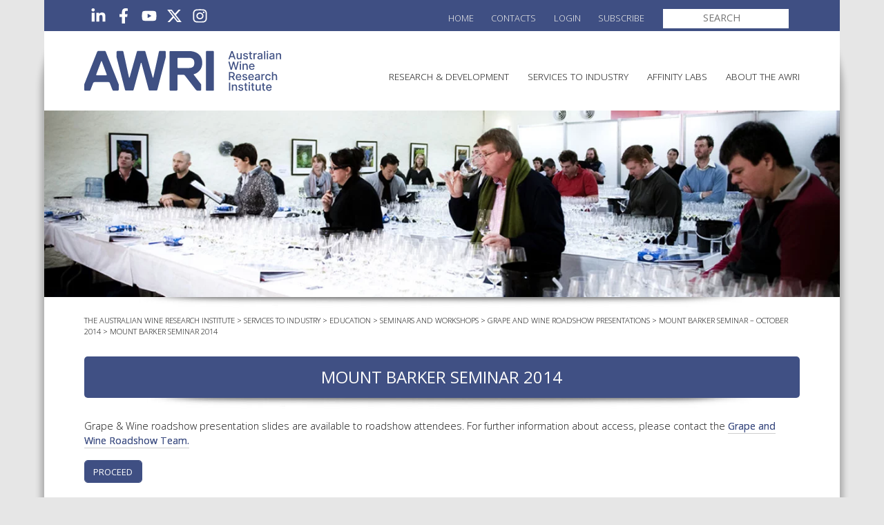

--- FILE ---
content_type: text/html; charset=UTF-8
request_url: https://www.awri.com.au/industry_support/courses-seminars-workshops/seminars-workshops/presentations/mount-barker-sem-2014/mount_barker_sem_2014/
body_size: 14864
content:
<!DOCTYPE html>
<html lang="en-AU" class="no-js">

<head profile="http://gmpg.org/xfn/11">
<meta charset="UTF-8" />
<title>Mount Barker seminar 2014 - The Australian Wine Research Institute</title>
<meta name="viewport" id="viewport" content="width=device-width,user-scalable=yes,initial-scale=1" />
<meta name='robots' content='index, follow, max-image-preview:large, max-snippet:-1, max-video-preview:-1' />
	<style>img:is([sizes="auto" i], [sizes^="auto," i]) { contain-intrinsic-size: 3000px 1500px }</style>
	
	<!-- This site is optimized with the Yoast SEO plugin v26.8 - https://yoast.com/product/yoast-seo-wordpress/ -->
	<link rel="canonical" href="https://www.awri.com.au/industry_support/courses-seminars-workshops/seminars-workshops/presentations/mount-barker-sem-2014/mount_barker_sem_2014/" />
	<meta property="og:locale" content="en_US" />
	<meta property="og:type" content="article" />
	<meta property="og:title" content="Mount Barker seminar 2014 - The Australian Wine Research Institute" />
	<meta property="og:description" content="Grape &#038; Wine roadshow presentation slides are available to roadshow attendees. For further information about access, please contact the Grape and Wine Roadshow Team." />
	<meta property="og:url" content="https://www.awri.com.au/industry_support/courses-seminars-workshops/seminars-workshops/presentations/mount-barker-sem-2014/mount_barker_sem_2014/" />
	<meta property="og:site_name" content="The Australian Wine Research Institute" />
	<meta property="article:publisher" content="https://www.facebook.com/The.AWRI" />
	<meta property="article:modified_time" content="2014-10-21T03:20:34+00:00" />
	<meta name="twitter:card" content="summary_large_image" />
	<meta name="twitter:site" content="@The_AWRI" />
	<script type="application/ld+json" class="yoast-schema-graph">{"@context":"https://schema.org","@graph":[{"@type":"WebPage","@id":"https://www.awri.com.au/industry_support/courses-seminars-workshops/seminars-workshops/presentations/mount-barker-sem-2014/mount_barker_sem_2014/","url":"https://www.awri.com.au/industry_support/courses-seminars-workshops/seminars-workshops/presentations/mount-barker-sem-2014/mount_barker_sem_2014/","name":"Mount Barker seminar 2014 - The Australian Wine Research Institute","isPartOf":{"@id":"https://www.awri.com.au/#website"},"datePublished":"2014-10-21T03:16:47+00:00","dateModified":"2014-10-21T03:20:34+00:00","breadcrumb":{"@id":"https://www.awri.com.au/industry_support/courses-seminars-workshops/seminars-workshops/presentations/mount-barker-sem-2014/mount_barker_sem_2014/#breadcrumb"},"inLanguage":"en-AU","potentialAction":[{"@type":"ReadAction","target":["https://www.awri.com.au/industry_support/courses-seminars-workshops/seminars-workshops/presentations/mount-barker-sem-2014/mount_barker_sem_2014/"]}]},{"@type":"BreadcrumbList","@id":"https://www.awri.com.au/industry_support/courses-seminars-workshops/seminars-workshops/presentations/mount-barker-sem-2014/mount_barker_sem_2014/#breadcrumb","itemListElement":[{"@type":"ListItem","position":1,"name":"Home","item":"https://www.awri.com.au/"},{"@type":"ListItem","position":2,"name":"Services to Industry","item":"https://www.awri.com.au/industry_support/"},{"@type":"ListItem","position":3,"name":"Education","item":"https://www.awri.com.au/industry_support/courses-seminars-workshops/"},{"@type":"ListItem","position":4,"name":"Seminars and workshops","item":"https://www.awri.com.au/industry_support/courses-seminars-workshops/seminars-workshops/"},{"@type":"ListItem","position":5,"name":"Grape and Wine Roadshow Presentations","item":"https://www.awri.com.au/industry_support/courses-seminars-workshops/seminars-workshops/presentations/"},{"@type":"ListItem","position":6,"name":"Mount Barker Seminar &#8211; October 2014","item":"https://www.awri.com.au/industry_support/courses-seminars-workshops/seminars-workshops/presentations/mount-barker-sem-2014/"},{"@type":"ListItem","position":7,"name":"Mount Barker seminar 2014"}]},{"@type":"WebSite","@id":"https://www.awri.com.au/#website","url":"https://www.awri.com.au/","name":"The Australian Wine Research Institute","description":"Supporting Australian grape and wine producers","publisher":{"@id":"https://www.awri.com.au/#organization"},"potentialAction":[{"@type":"SearchAction","target":{"@type":"EntryPoint","urlTemplate":"https://www.awri.com.au/?s={search_term_string}"},"query-input":{"@type":"PropertyValueSpecification","valueRequired":true,"valueName":"search_term_string"}}],"inLanguage":"en-AU"},{"@type":"Organization","@id":"https://www.awri.com.au/#organization","name":"The Australian Wine Research Institute","url":"https://www.awri.com.au/","logo":{"@type":"ImageObject","inLanguage":"en-AU","@id":"https://www.awri.com.au/#/schema/logo/image/","url":"https://www.awri.com.au/wp-content/uploads/2023/08/cropped-AWRI-Favivon.png","contentUrl":"https://www.awri.com.au/wp-content/uploads/2023/08/cropped-AWRI-Favivon.png","width":512,"height":512,"caption":"The Australian Wine Research Institute"},"image":{"@id":"https://www.awri.com.au/#/schema/logo/image/"},"sameAs":["https://www.facebook.com/The.AWRI","https://x.com/The_AWRI","https://www.instagram.com/theawri","https://www.linkedin.com/company/the-australian-wine-research-institute/?originalSubdomain=au","https://www.youtube.com/c/TheAWRI"]}]}</script>
	<!-- / Yoast SEO plugin. -->


<link rel='dns-prefetch' href='//code.jquery.com' />
<link rel='dns-prefetch' href='//ws.sharethis.com' />
<link rel="alternate" type="application/rss+xml" title="The Australian Wine Research Institute &raquo; Feed" href="https://www.awri.com.au/feed/" />
<link rel="alternate" type="application/rss+xml" title="The Australian Wine Research Institute &raquo; Comments Feed" href="https://www.awri.com.au/comments/feed/" />
		<!-- This site uses the Google Analytics by MonsterInsights plugin v9.3.0 - Using Analytics tracking - https://www.monsterinsights.com/ -->
							<script src="//www.googletagmanager.com/gtag/js?id=G-LBE0H8B4YE"  data-cfasync="false" data-wpfc-render="false" type="text/javascript" async></script>
			<script data-cfasync="false" data-wpfc-render="false" type="text/javascript">
				var mi_version = '9.3.0';
				var mi_track_user = true;
				var mi_no_track_reason = '';
								var MonsterInsightsDefaultLocations = {"page_location":"https:\/\/www.awri.com.au\/industry_support\/courses-seminars-workshops\/seminars-workshops\/presentations\/mount-barker-sem-2014\/mount_barker_sem_2014\/"};
				if ( typeof MonsterInsightsPrivacyGuardFilter === 'function' ) {
					var MonsterInsightsLocations = (typeof MonsterInsightsExcludeQuery === 'object') ? MonsterInsightsPrivacyGuardFilter( MonsterInsightsExcludeQuery ) : MonsterInsightsPrivacyGuardFilter( MonsterInsightsDefaultLocations );
				} else {
					var MonsterInsightsLocations = (typeof MonsterInsightsExcludeQuery === 'object') ? MonsterInsightsExcludeQuery : MonsterInsightsDefaultLocations;
				}

								var disableStrs = [
										'ga-disable-G-LBE0H8B4YE',
									];

				/* Function to detect opted out users */
				function __gtagTrackerIsOptedOut() {
					for (var index = 0; index < disableStrs.length; index++) {
						if (document.cookie.indexOf(disableStrs[index] + '=true') > -1) {
							return true;
						}
					}

					return false;
				}

				/* Disable tracking if the opt-out cookie exists. */
				if (__gtagTrackerIsOptedOut()) {
					for (var index = 0; index < disableStrs.length; index++) {
						window[disableStrs[index]] = true;
					}
				}

				/* Opt-out function */
				function __gtagTrackerOptout() {
					for (var index = 0; index < disableStrs.length; index++) {
						document.cookie = disableStrs[index] + '=true; expires=Thu, 31 Dec 2099 23:59:59 UTC; path=/';
						window[disableStrs[index]] = true;
					}
				}

				if ('undefined' === typeof gaOptout) {
					function gaOptout() {
						__gtagTrackerOptout();
					}
				}
								window.dataLayer = window.dataLayer || [];

				window.MonsterInsightsDualTracker = {
					helpers: {},
					trackers: {},
				};
				if (mi_track_user) {
					function __gtagDataLayer() {
						dataLayer.push(arguments);
					}

					function __gtagTracker(type, name, parameters) {
						if (!parameters) {
							parameters = {};
						}

						if (parameters.send_to) {
							__gtagDataLayer.apply(null, arguments);
							return;
						}

						if (type === 'event') {
														parameters.send_to = monsterinsights_frontend.v4_id;
							var hookName = name;
							if (typeof parameters['event_category'] !== 'undefined') {
								hookName = parameters['event_category'] + ':' + name;
							}

							if (typeof MonsterInsightsDualTracker.trackers[hookName] !== 'undefined') {
								MonsterInsightsDualTracker.trackers[hookName](parameters);
							} else {
								__gtagDataLayer('event', name, parameters);
							}
							
						} else {
							__gtagDataLayer.apply(null, arguments);
						}
					}

					__gtagTracker('js', new Date());
					__gtagTracker('set', {
						'developer_id.dZGIzZG': true,
											});
					if ( MonsterInsightsLocations.page_location ) {
						__gtagTracker('set', MonsterInsightsLocations);
					}
										__gtagTracker('config', 'G-LBE0H8B4YE', {"forceSSL":"true","link_attribution":"true"} );
															window.gtag = __gtagTracker;										(function () {
						/* https://developers.google.com/analytics/devguides/collection/analyticsjs/ */
						/* ga and __gaTracker compatibility shim. */
						var noopfn = function () {
							return null;
						};
						var newtracker = function () {
							return new Tracker();
						};
						var Tracker = function () {
							return null;
						};
						var p = Tracker.prototype;
						p.get = noopfn;
						p.set = noopfn;
						p.send = function () {
							var args = Array.prototype.slice.call(arguments);
							args.unshift('send');
							__gaTracker.apply(null, args);
						};
						var __gaTracker = function () {
							var len = arguments.length;
							if (len === 0) {
								return;
							}
							var f = arguments[len - 1];
							if (typeof f !== 'object' || f === null || typeof f.hitCallback !== 'function') {
								if ('send' === arguments[0]) {
									var hitConverted, hitObject = false, action;
									if ('event' === arguments[1]) {
										if ('undefined' !== typeof arguments[3]) {
											hitObject = {
												'eventAction': arguments[3],
												'eventCategory': arguments[2],
												'eventLabel': arguments[4],
												'value': arguments[5] ? arguments[5] : 1,
											}
										}
									}
									if ('pageview' === arguments[1]) {
										if ('undefined' !== typeof arguments[2]) {
											hitObject = {
												'eventAction': 'page_view',
												'page_path': arguments[2],
											}
										}
									}
									if (typeof arguments[2] === 'object') {
										hitObject = arguments[2];
									}
									if (typeof arguments[5] === 'object') {
										Object.assign(hitObject, arguments[5]);
									}
									if ('undefined' !== typeof arguments[1].hitType) {
										hitObject = arguments[1];
										if ('pageview' === hitObject.hitType) {
											hitObject.eventAction = 'page_view';
										}
									}
									if (hitObject) {
										action = 'timing' === arguments[1].hitType ? 'timing_complete' : hitObject.eventAction;
										hitConverted = mapArgs(hitObject);
										__gtagTracker('event', action, hitConverted);
									}
								}
								return;
							}

							function mapArgs(args) {
								var arg, hit = {};
								var gaMap = {
									'eventCategory': 'event_category',
									'eventAction': 'event_action',
									'eventLabel': 'event_label',
									'eventValue': 'event_value',
									'nonInteraction': 'non_interaction',
									'timingCategory': 'event_category',
									'timingVar': 'name',
									'timingValue': 'value',
									'timingLabel': 'event_label',
									'page': 'page_path',
									'location': 'page_location',
									'title': 'page_title',
									'referrer' : 'page_referrer',
								};
								for (arg in args) {
																		if (!(!args.hasOwnProperty(arg) || !gaMap.hasOwnProperty(arg))) {
										hit[gaMap[arg]] = args[arg];
									} else {
										hit[arg] = args[arg];
									}
								}
								return hit;
							}

							try {
								f.hitCallback();
							} catch (ex) {
							}
						};
						__gaTracker.create = newtracker;
						__gaTracker.getByName = newtracker;
						__gaTracker.getAll = function () {
							return [];
						};
						__gaTracker.remove = noopfn;
						__gaTracker.loaded = true;
						window['__gaTracker'] = __gaTracker;
					})();
									} else {
										console.log("");
					(function () {
						function __gtagTracker() {
							return null;
						}

						window['__gtagTracker'] = __gtagTracker;
						window['gtag'] = __gtagTracker;
					})();
									}
			</script>
				<!-- / Google Analytics by MonsterInsights -->
		<link rel='stylesheet' id='wp-block-library-css' href='https://www.awri.com.au/wp-includes/css/dist/block-library/style.min.css?ver=6.8.3' type='text/css' media='all' />
<style id='classic-theme-styles-inline-css' type='text/css'>
/*! This file is auto-generated */
.wp-block-button__link{color:#fff;background-color:#32373c;border-radius:9999px;box-shadow:none;text-decoration:none;padding:calc(.667em + 2px) calc(1.333em + 2px);font-size:1.125em}.wp-block-file__button{background:#32373c;color:#fff;text-decoration:none}
</style>
<style id='global-styles-inline-css' type='text/css'>
:root{--wp--preset--aspect-ratio--square: 1;--wp--preset--aspect-ratio--4-3: 4/3;--wp--preset--aspect-ratio--3-4: 3/4;--wp--preset--aspect-ratio--3-2: 3/2;--wp--preset--aspect-ratio--2-3: 2/3;--wp--preset--aspect-ratio--16-9: 16/9;--wp--preset--aspect-ratio--9-16: 9/16;--wp--preset--color--black: #000000;--wp--preset--color--cyan-bluish-gray: #abb8c3;--wp--preset--color--white: #ffffff;--wp--preset--color--pale-pink: #f78da7;--wp--preset--color--vivid-red: #cf2e2e;--wp--preset--color--luminous-vivid-orange: #ff6900;--wp--preset--color--luminous-vivid-amber: #fcb900;--wp--preset--color--light-green-cyan: #7bdcb5;--wp--preset--color--vivid-green-cyan: #00d084;--wp--preset--color--pale-cyan-blue: #8ed1fc;--wp--preset--color--vivid-cyan-blue: #0693e3;--wp--preset--color--vivid-purple: #9b51e0;--wp--preset--gradient--vivid-cyan-blue-to-vivid-purple: linear-gradient(135deg,rgba(6,147,227,1) 0%,rgb(155,81,224) 100%);--wp--preset--gradient--light-green-cyan-to-vivid-green-cyan: linear-gradient(135deg,rgb(122,220,180) 0%,rgb(0,208,130) 100%);--wp--preset--gradient--luminous-vivid-amber-to-luminous-vivid-orange: linear-gradient(135deg,rgba(252,185,0,1) 0%,rgba(255,105,0,1) 100%);--wp--preset--gradient--luminous-vivid-orange-to-vivid-red: linear-gradient(135deg,rgba(255,105,0,1) 0%,rgb(207,46,46) 100%);--wp--preset--gradient--very-light-gray-to-cyan-bluish-gray: linear-gradient(135deg,rgb(238,238,238) 0%,rgb(169,184,195) 100%);--wp--preset--gradient--cool-to-warm-spectrum: linear-gradient(135deg,rgb(74,234,220) 0%,rgb(151,120,209) 20%,rgb(207,42,186) 40%,rgb(238,44,130) 60%,rgb(251,105,98) 80%,rgb(254,248,76) 100%);--wp--preset--gradient--blush-light-purple: linear-gradient(135deg,rgb(255,206,236) 0%,rgb(152,150,240) 100%);--wp--preset--gradient--blush-bordeaux: linear-gradient(135deg,rgb(254,205,165) 0%,rgb(254,45,45) 50%,rgb(107,0,62) 100%);--wp--preset--gradient--luminous-dusk: linear-gradient(135deg,rgb(255,203,112) 0%,rgb(199,81,192) 50%,rgb(65,88,208) 100%);--wp--preset--gradient--pale-ocean: linear-gradient(135deg,rgb(255,245,203) 0%,rgb(182,227,212) 50%,rgb(51,167,181) 100%);--wp--preset--gradient--electric-grass: linear-gradient(135deg,rgb(202,248,128) 0%,rgb(113,206,126) 100%);--wp--preset--gradient--midnight: linear-gradient(135deg,rgb(2,3,129) 0%,rgb(40,116,252) 100%);--wp--preset--font-size--small: 13px;--wp--preset--font-size--medium: 20px;--wp--preset--font-size--large: 36px;--wp--preset--font-size--x-large: 42px;--wp--preset--spacing--20: 0.44rem;--wp--preset--spacing--30: 0.67rem;--wp--preset--spacing--40: 1rem;--wp--preset--spacing--50: 1.5rem;--wp--preset--spacing--60: 2.25rem;--wp--preset--spacing--70: 3.38rem;--wp--preset--spacing--80: 5.06rem;--wp--preset--shadow--natural: 6px 6px 9px rgba(0, 0, 0, 0.2);--wp--preset--shadow--deep: 12px 12px 50px rgba(0, 0, 0, 0.4);--wp--preset--shadow--sharp: 6px 6px 0px rgba(0, 0, 0, 0.2);--wp--preset--shadow--outlined: 6px 6px 0px -3px rgba(255, 255, 255, 1), 6px 6px rgba(0, 0, 0, 1);--wp--preset--shadow--crisp: 6px 6px 0px rgba(0, 0, 0, 1);}:where(.is-layout-flex){gap: 0.5em;}:where(.is-layout-grid){gap: 0.5em;}body .is-layout-flex{display: flex;}.is-layout-flex{flex-wrap: wrap;align-items: center;}.is-layout-flex > :is(*, div){margin: 0;}body .is-layout-grid{display: grid;}.is-layout-grid > :is(*, div){margin: 0;}:where(.wp-block-columns.is-layout-flex){gap: 2em;}:where(.wp-block-columns.is-layout-grid){gap: 2em;}:where(.wp-block-post-template.is-layout-flex){gap: 1.25em;}:where(.wp-block-post-template.is-layout-grid){gap: 1.25em;}.has-black-color{color: var(--wp--preset--color--black) !important;}.has-cyan-bluish-gray-color{color: var(--wp--preset--color--cyan-bluish-gray) !important;}.has-white-color{color: var(--wp--preset--color--white) !important;}.has-pale-pink-color{color: var(--wp--preset--color--pale-pink) !important;}.has-vivid-red-color{color: var(--wp--preset--color--vivid-red) !important;}.has-luminous-vivid-orange-color{color: var(--wp--preset--color--luminous-vivid-orange) !important;}.has-luminous-vivid-amber-color{color: var(--wp--preset--color--luminous-vivid-amber) !important;}.has-light-green-cyan-color{color: var(--wp--preset--color--light-green-cyan) !important;}.has-vivid-green-cyan-color{color: var(--wp--preset--color--vivid-green-cyan) !important;}.has-pale-cyan-blue-color{color: var(--wp--preset--color--pale-cyan-blue) !important;}.has-vivid-cyan-blue-color{color: var(--wp--preset--color--vivid-cyan-blue) !important;}.has-vivid-purple-color{color: var(--wp--preset--color--vivid-purple) !important;}.has-black-background-color{background-color: var(--wp--preset--color--black) !important;}.has-cyan-bluish-gray-background-color{background-color: var(--wp--preset--color--cyan-bluish-gray) !important;}.has-white-background-color{background-color: var(--wp--preset--color--white) !important;}.has-pale-pink-background-color{background-color: var(--wp--preset--color--pale-pink) !important;}.has-vivid-red-background-color{background-color: var(--wp--preset--color--vivid-red) !important;}.has-luminous-vivid-orange-background-color{background-color: var(--wp--preset--color--luminous-vivid-orange) !important;}.has-luminous-vivid-amber-background-color{background-color: var(--wp--preset--color--luminous-vivid-amber) !important;}.has-light-green-cyan-background-color{background-color: var(--wp--preset--color--light-green-cyan) !important;}.has-vivid-green-cyan-background-color{background-color: var(--wp--preset--color--vivid-green-cyan) !important;}.has-pale-cyan-blue-background-color{background-color: var(--wp--preset--color--pale-cyan-blue) !important;}.has-vivid-cyan-blue-background-color{background-color: var(--wp--preset--color--vivid-cyan-blue) !important;}.has-vivid-purple-background-color{background-color: var(--wp--preset--color--vivid-purple) !important;}.has-black-border-color{border-color: var(--wp--preset--color--black) !important;}.has-cyan-bluish-gray-border-color{border-color: var(--wp--preset--color--cyan-bluish-gray) !important;}.has-white-border-color{border-color: var(--wp--preset--color--white) !important;}.has-pale-pink-border-color{border-color: var(--wp--preset--color--pale-pink) !important;}.has-vivid-red-border-color{border-color: var(--wp--preset--color--vivid-red) !important;}.has-luminous-vivid-orange-border-color{border-color: var(--wp--preset--color--luminous-vivid-orange) !important;}.has-luminous-vivid-amber-border-color{border-color: var(--wp--preset--color--luminous-vivid-amber) !important;}.has-light-green-cyan-border-color{border-color: var(--wp--preset--color--light-green-cyan) !important;}.has-vivid-green-cyan-border-color{border-color: var(--wp--preset--color--vivid-green-cyan) !important;}.has-pale-cyan-blue-border-color{border-color: var(--wp--preset--color--pale-cyan-blue) !important;}.has-vivid-cyan-blue-border-color{border-color: var(--wp--preset--color--vivid-cyan-blue) !important;}.has-vivid-purple-border-color{border-color: var(--wp--preset--color--vivid-purple) !important;}.has-vivid-cyan-blue-to-vivid-purple-gradient-background{background: var(--wp--preset--gradient--vivid-cyan-blue-to-vivid-purple) !important;}.has-light-green-cyan-to-vivid-green-cyan-gradient-background{background: var(--wp--preset--gradient--light-green-cyan-to-vivid-green-cyan) !important;}.has-luminous-vivid-amber-to-luminous-vivid-orange-gradient-background{background: var(--wp--preset--gradient--luminous-vivid-amber-to-luminous-vivid-orange) !important;}.has-luminous-vivid-orange-to-vivid-red-gradient-background{background: var(--wp--preset--gradient--luminous-vivid-orange-to-vivid-red) !important;}.has-very-light-gray-to-cyan-bluish-gray-gradient-background{background: var(--wp--preset--gradient--very-light-gray-to-cyan-bluish-gray) !important;}.has-cool-to-warm-spectrum-gradient-background{background: var(--wp--preset--gradient--cool-to-warm-spectrum) !important;}.has-blush-light-purple-gradient-background{background: var(--wp--preset--gradient--blush-light-purple) !important;}.has-blush-bordeaux-gradient-background{background: var(--wp--preset--gradient--blush-bordeaux) !important;}.has-luminous-dusk-gradient-background{background: var(--wp--preset--gradient--luminous-dusk) !important;}.has-pale-ocean-gradient-background{background: var(--wp--preset--gradient--pale-ocean) !important;}.has-electric-grass-gradient-background{background: var(--wp--preset--gradient--electric-grass) !important;}.has-midnight-gradient-background{background: var(--wp--preset--gradient--midnight) !important;}.has-small-font-size{font-size: var(--wp--preset--font-size--small) !important;}.has-medium-font-size{font-size: var(--wp--preset--font-size--medium) !important;}.has-large-font-size{font-size: var(--wp--preset--font-size--large) !important;}.has-x-large-font-size{font-size: var(--wp--preset--font-size--x-large) !important;}
:where(.wp-block-post-template.is-layout-flex){gap: 1.25em;}:where(.wp-block-post-template.is-layout-grid){gap: 1.25em;}
:where(.wp-block-columns.is-layout-flex){gap: 2em;}:where(.wp-block-columns.is-layout-grid){gap: 2em;}
:root :where(.wp-block-pullquote){font-size: 1.5em;line-height: 1.6;}
</style>
<link rel='stylesheet' id='cpsh-shortcodes-css' href='https://www.awri.com.au/wp-content/plugins/column-shortcodes//assets/css/shortcodes.css?ver=1.0.1' type='text/css' media='all' />
<link rel='stylesheet' id='flxmap-css' href='https://www.awri.com.au/wp-content/plugins/wp-flexible-map/static/css/styles.css?ver=1.19.0' type='text/css' media='all' />
<link rel='stylesheet' id='login-with-ajax-css' href='https://www.awri.com.au/wp-content/plugins/login-with-ajax/templates/widget.css?ver=4.5.1' type='text/css' media='all' />
<link rel='stylesheet' id='tablepress-default-css' href='https://www.awri.com.au/wp-content/plugins/tablepress/css/build/default.css?ver=3.2.6' type='text/css' media='all' />
<link rel='stylesheet' id='wp-cpl-base-css-css' href='https://www.awri.com.au/wp-content/plugins/wp-category-posts-list/static/css/wp-cat-list-theme.css?ver=2.0.3' type='text/css' media='all' />
<link rel='stylesheet' id='wp_cpl_css_0-css' href='https://www.awri.com.au/wp-content/plugins/wp-category-posts-list/static/css/wp-cat-list-light.css?ver=2.0.3' type='text/css' media='all' />
<link rel='stylesheet' id='wp_cpl_css_1-css' href='https://www.awri.com.au/wp-content/plugins/wp-category-posts-list/static/css/wp-cat-list-dark.css?ver=2.0.3' type='text/css' media='all' />
<link rel='stylesheet' id='wp_cpl_css_2-css' href='https://www.awri.com.au/wp-content/plugins/wp-category-posts-list/static/css/wp-cat-list-giant-gold-fish.css?ver=2.0.3' type='text/css' media='all' />
<link rel='stylesheet' id='wp_cpl_css_3-css' href='https://www.awri.com.au/wp-content/plugins/wp-category-posts-list/static/css/wp-cat-list-adrift-in-dreams.css?ver=2.0.3' type='text/css' media='all' />
<script type="text/javascript" src="https://www.awri.com.au/wp-includes/js/jquery/jquery.min.js?ver=3.7.1" id="jquery-core-js"></script>
<script type="text/javascript" src="https://www.awri.com.au/wp-content/themes/awri-2015/lib/simplebase/simplebase.min.js?ver=1.12.0" id="simplebase-js"></script>
<script type="text/javascript" src="https://code.jquery.com/ui/1.13.2/jquery-ui.js?ver=6.8.3" id="jquery_ui-js"></script>
<script type="text/javascript" src="https://www.awri.com.au/wp-content/plugins/google-analytics-premium/assets/js/frontend-gtag.min.js?ver=9.3.0" id="monsterinsights-frontend-script-js" async="async" data-wp-strategy="async"></script>
<script data-cfasync="false" data-wpfc-render="false" type="text/javascript" id='monsterinsights-frontend-script-js-extra'>/* <![CDATA[ */
var monsterinsights_frontend = {"js_events_tracking":"true","download_extensions":"doc,docx,ods,pdf,ppt,pptx,zip,xls,xlsm,xlsx","inbound_paths":"[]","home_url":"https:\/\/www.awri.com.au","hash_tracking":"false","v4_id":"G-LBE0H8B4YE"};/* ]]> */
</script>
<script type="text/javascript" id="login-with-ajax-js-extra">
/* <![CDATA[ */
var LWA = {"ajaxurl":"https:\/\/www.awri.com.au\/wp-admin\/admin-ajax.php","off":""};
/* ]]> */
</script>
<script type="text/javascript" src="https://www.awri.com.au/wp-content/plugins/login-with-ajax/templates/login-with-ajax.legacy.min.js?ver=4.5.1" id="login-with-ajax-js"></script>
<script id='st_insights_js' type="text/javascript" src="https://ws.sharethis.com/button/st_insights.js?publisher=eba0f3ba-f9ab-408c-bc68-c28af5afe749&amp;product=feather&amp;ver=1762893660" id="feather-sharethis-js"></script>
<link rel="https://api.w.org/" href="https://www.awri.com.au/wp-json/" /><link rel="alternate" title="JSON" type="application/json" href="https://www.awri.com.au/wp-json/wp/v2/pages/12156" /><meta name="generator" content="WordPress 6.8.3" />
<link rel='shortlink' href='https://www.awri.com.au/?p=12156' />
<link rel="alternate" title="oEmbed (JSON)" type="application/json+oembed" href="https://www.awri.com.au/wp-json/oembed/1.0/embed?url=https%3A%2F%2Fwww.awri.com.au%2Findustry_support%2Fcourses-seminars-workshops%2Fseminars-workshops%2Fpresentations%2Fmount-barker-sem-2014%2Fmount_barker_sem_2014%2F" />
<link rel="alternate" title="oEmbed (XML)" type="text/xml+oembed" href="https://www.awri.com.au/wp-json/oembed/1.0/embed?url=https%3A%2F%2Fwww.awri.com.au%2Findustry_support%2Fcourses-seminars-workshops%2Fseminars-workshops%2Fpresentations%2Fmount-barker-sem-2014%2Fmount_barker_sem_2014%2F&#038;format=xml" />

		<!-- GA Google Analytics @ https://m0n.co/ga -->
		<script async src="https://www.googletagmanager.com/gtag/js?id=G-BBHQ3BK25K"></script>
		<script>
			window.dataLayer = window.dataLayer || [];
			function gtag(){dataLayer.push(arguments);}
			gtag('js', new Date());
			gtag('config', 'G-BBHQ3BK25K');
		</script>

	<!-- Google tag (gtag.js) -->
<script async src="https://www.googletagmanager.com/gtag/js?id=AW-16567260533"></script>
<script>
  window.dataLayer = window.dataLayer || [];
  function gtag(){dataLayer.push(arguments);}
  gtag('js', new Date());

  gtag('config', 'AW-16567260533');
</script>

		<script>
		(function(h,o,t,j,a,r){
			h.hj=h.hj||function(){(h.hj.q=h.hj.q||[]).push(arguments)};
			h._hjSettings={hjid:2886909,hjsv:5};
			a=o.getElementsByTagName('head')[0];
			r=o.createElement('script');r.async=1;
			r.src=t+h._hjSettings.hjid+j+h._hjSettings.hjsv;
			a.appendChild(r);
		})(window,document,'//static.hotjar.com/c/hotjar-','.js?sv=');
		</script>
		
<link rel="icon" type="image/svg+xml" href="https://www.awri.com.au/wp-content/themes/awri-2015/images/favicons/icon.svg">
<link rel="apple-touch-icon" sizes="180x180" href="https://www.awri.com.au/wp-content/themes/awri-2015/images/favicons/tile-180x180.png">
<link rel="manifest" href="https://www.awri.com.au/wp-json/awri/v1/manifest">
<meta name="msapplication-config" content="none">

<style type="text/css"></style>
<style>.wp-block-gallery.is-cropped .blocks-gallery-item picture{height:100%;width:100%;}</style><style>
.synved-social-resolution-single {
display: inline-block;
}
.synved-social-resolution-normal {
display: inline-block;
}
.synved-social-resolution-hidef {
display: none;
}

@media only screen and (min--moz-device-pixel-ratio: 2),
only screen and (-o-min-device-pixel-ratio: 2/1),
only screen and (-webkit-min-device-pixel-ratio: 2),
only screen and (min-device-pixel-ratio: 2),
only screen and (min-resolution: 2dppx),
only screen and (min-resolution: 192dpi) {
	.synved-social-resolution-normal {
	display: none;
	}
	.synved-social-resolution-hidef {
	display: inline-block;
	}
}
</style><link rel="icon" href="https://www.awri.com.au/wp-content/uploads/2023/08/cropped-AWRI-Favivon-50x50.png" sizes="32x32" />
<link rel="icon" href="https://www.awri.com.au/wp-content/uploads/2023/08/cropped-AWRI-Favivon-300x300.png" sizes="192x192" />
<link rel="apple-touch-icon" href="https://www.awri.com.au/wp-content/uploads/2023/08/cropped-AWRI-Favivon-300x300.png" />
<meta name="msapplication-TileImage" content="https://www.awri.com.au/wp-content/uploads/2023/08/cropped-AWRI-Favivon-300x300.png" />
<link rel='stylesheet' id='awri-css' href='https://www.awri.com.au/wp-content/themes/awri-2015/static/css/styles.min.css?ver=1.0.0' type='text/css' media='all' />
<link rel='stylesheet' id='jquery-ui-css-css' href='//code.jquery.com/ui/1.13.2/themes/base/jquery-ui.css?ver=s23caz' type='text/css' media='all' />
<style>
section > h2 { background-color: #405084; }
div.awri-posts-slider > h2 { background-color: #405084; }
</style>
</head>

<body class="wp-singular page-template-default page page-id-12156 page-child parent-pageid-12155 wp-theme-awri-2015 ancestor-278" id="bodybg">

<!--ZOOMSTOP-->

	<div id="pageshadow">

	<a class="skip-link screen-reader-text" href="#skip-link">Skip to content</a>

	<div id="wrapper">

	<header id="website-main-header" role="banner">
		<nav id="menu-top" class="dontprint desktoponly" role="navigation">
			<ul class="awri-social-menu">
				<li id="menu-item-79334" class="awri-icon awri-icon-fa_brands_linkedin-in menu-item menu-item-type-custom menu-item-object-custom menu-item-79334"><a href="https://au.linkedin.com/company/the-australian-wine-research-institute"><svg aria-hidden="true" focusable="false" viewBox="0 0 448 512"><path d="M100.28 448H7.4V148.9h92.88zM53.79 108.1C24.09 108.1 0 83.5 0 53.8a53.79 53.79 0 0 1 107.58 0c0 29.7-24.1 54.3-53.79 54.3zM447.9 448h-92.68V302.4c0-34.7-.7-79.2-48.29-79.2-48.29 0-55.69 37.7-55.69 76.7V448h-92.78V148.9h89.08v40.8h1.3c12.4-23.5 42.69-48.3 87.88-48.3 94 0 111.28 61.9 111.28 142.3V448z"/></svg><span class='screen-reader-text'>LinkedIn</span></a></li>
<li id="menu-item-20965" class="awri-icon awri-icon-fa_brands_facebook-f menu-item menu-item-type-custom menu-item-object-custom menu-item-20965"><a href="https://www.facebook.com/The.AWRI/"><svg aria-hidden="true" focusable="false" viewBox="0 0 320 512"><path d="M279.14 288l14.22-92.66h-88.91v-60.13c0-25.35 12.42-50.06 52.24-50.06h40.42V6.26S260.43 0 225.36 0c-73.22 0-121.08 44.38-121.08 124.72v70.62H22.89V288h81.39v224h100.17V288z"/></svg><span class='screen-reader-text'>Facebook</span></a></li>
<li id="menu-item-20966" class="awri-icon awri-icon-fa_brands_youtube menu-item menu-item-type-custom menu-item-object-custom menu-item-20966"><a href="https://www.youtube.com/c/TheAWRI"><svg aria-hidden="true" focusable="false" viewBox="0 0 576 512"><path d="M549.655 124.083c-6.281-23.65-24.787-42.276-48.284-48.597C458.781 64 288 64 288 64S117.22 64 74.629 75.486c-23.497 6.322-42.003 24.947-48.284 48.597-11.412 42.867-11.412 132.305-11.412 132.305s0 89.438 11.412 132.305c6.281 23.65 24.787 41.5 48.284 47.821C117.22 448 288 448 288 448s170.78 0 213.371-11.486c23.497-6.321 42.003-24.171 48.284-47.821 11.412-42.867 11.412-132.305 11.412-132.305s0-89.438-11.412-132.305zm-317.51 213.508V175.185l142.739 81.205-142.739 81.201z"/></svg><span class='screen-reader-text'>YouTube</span></a></li>
<li id="menu-item-20964" class="awri-icon awri-icon-fa_brands_x-twitter menu-item menu-item-type-custom menu-item-object-custom menu-item-20964"><a href="https://twitter.com/The_AWRI"><svg aria-hidden="true" focusable="false" viewBox="0 0 512 512"><path d="M389.2 48h70.6L305.6 224.2 487 464H345L233.7 318.6 106.5 464H35.8L200.7 275.5 26.8 48H172.4L272.9 180.9 389.2 48zM364.4 421.8h39.1L151.1 88h-42L364.4 421.8z"/></svg><span class='screen-reader-text'>X/Twitter</span></a></li>
<li id="menu-item-80361" class="awri-icon awri-icon-fa_brands_instagram menu-item menu-item-type-custom menu-item-object-custom menu-item-80361"><a href="https://www.instagram.com/theawri"><svg aria-hidden="true" focusable="false" viewBox="0 0 448 512"><path d="M224.1 141c-63.6 0-114.9 51.3-114.9 114.9s51.3 114.9 114.9 114.9S339 319.5 339 255.9 287.7 141 224.1 141zm0 189.6c-41.1 0-74.7-33.5-74.7-74.7s33.5-74.7 74.7-74.7 74.7 33.5 74.7 74.7-33.6 74.7-74.7 74.7zm146.4-194.3c0 14.9-12 26.8-26.8 26.8-14.9 0-26.8-12-26.8-26.8s12-26.8 26.8-26.8 26.8 12 26.8 26.8zm76.1 27.2c-1.7-35.9-9.9-67.7-36.2-93.9-26.2-26.2-58-34.4-93.9-36.2-37-2.1-147.9-2.1-184.9 0-35.8 1.7-67.6 9.9-93.9 36.1s-34.4 58-36.2 93.9c-2.1 37-2.1 147.9 0 184.9 1.7 35.9 9.9 67.7 36.2 93.9s58 34.4 93.9 36.2c37 2.1 147.9 2.1 184.9 0 35.9-1.7 67.7-9.9 93.9-36.2 26.2-26.2 34.4-58 36.2-93.9 2.1-37 2.1-147.8 0-184.8zM398.8 388c-7.8 19.6-22.9 34.7-42.6 42.6-29.5 11.7-99.5 9-132.1 9s-102.7 2.6-132.1-9c-19.6-7.8-34.7-22.9-42.6-42.6-11.7-29.5-9-99.5-9-132.1s-2.6-102.7 9-132.1c7.8-19.6 22.9-34.7 42.6-42.6 29.5-11.7 99.5-9 132.1-9s102.7-2.6 132.1 9c19.6 7.8 34.7 22.9 42.6 42.6 11.7 29.5 9 99.5 9 132.1s2.7 102.7-9 132.1z"/></svg><span class='screen-reader-text'>Instagram</span></a></li>
			</ul>
			<ol class="awri-top-menu">
				<li id="menu-item-7041" class="menu-item menu-item-type-post_type menu-item-object-page menu-item-home menu-item-7041"><a href="https://www.awri.com.au/">Home</a></li>
<li id="menu-item-7042" class="menu-item menu-item-type-post_type menu-item-object-page menu-item-7042"><a href="https://www.awri.com.au/contact/">Contacts</a></li>
<li id="menu-item-17664" class="menu-item menu-item-type-custom menu-item-object-custom menu-item-17664"><a class="awri-login-link" href="https://www.awri.com.au/login-page/?redirect_to=https%3A%2F%2Fwww.awri.com.au%2Findustry_support%2Fcourses-seminars-workshops%2Fseminars-workshops%2Fpresentations%2Fmount-barker-sem-2014%2Fmount_barker_sem_2014%2F">Login</a></li>
<li id="menu-item-17665" class="menu-item menu-item-type-post_type menu-item-object-page menu-item-17665"><a href="https://www.awri.com.au/subscribe/">Subscribe</a></li>
				<li>
					<form role="search" method="get" class="search-form" action="https://www.awri.com.au/">
						<label>
							<span class="screen-reader-text">Search for:</span>
							<input type="search" class="search-field" placeholder="SEARCH" value="" name="s" title="Search for:" />
						</label>
					</form>
				</li>
			</ol>
		</nav>

		<div id="logo-nav-container">
			<nav id="sidebar" class="dontprint nav-collapse" role="navigation">
			<!--  mobile only  -->
				<ol class="mobileonly">
					<li style="clear:both;">
						<ul class="awri-social-menu">
						<li class="awri-icon awri-icon-fa_brands_linkedin-in menu-item menu-item-type-custom menu-item-object-custom menu-item-79334"><a href="https://au.linkedin.com/company/the-australian-wine-research-institute"><svg aria-hidden="true" focusable="false" viewBox="0 0 448 512"><path d="M100.28 448H7.4V148.9h92.88zM53.79 108.1C24.09 108.1 0 83.5 0 53.8a53.79 53.79 0 0 1 107.58 0c0 29.7-24.1 54.3-53.79 54.3zM447.9 448h-92.68V302.4c0-34.7-.7-79.2-48.29-79.2-48.29 0-55.69 37.7-55.69 76.7V448h-92.78V148.9h89.08v40.8h1.3c12.4-23.5 42.69-48.3 87.88-48.3 94 0 111.28 61.9 111.28 142.3V448z"/></svg><span class='screen-reader-text'>LinkedIn</span></a></li>
<li class="awri-icon awri-icon-fa_brands_facebook-f menu-item menu-item-type-custom menu-item-object-custom menu-item-20965"><a href="https://www.facebook.com/The.AWRI/"><svg aria-hidden="true" focusable="false" viewBox="0 0 320 512"><path d="M279.14 288l14.22-92.66h-88.91v-60.13c0-25.35 12.42-50.06 52.24-50.06h40.42V6.26S260.43 0 225.36 0c-73.22 0-121.08 44.38-121.08 124.72v70.62H22.89V288h81.39v224h100.17V288z"/></svg><span class='screen-reader-text'>Facebook</span></a></li>
<li class="awri-icon awri-icon-fa_brands_youtube menu-item menu-item-type-custom menu-item-object-custom menu-item-20966"><a href="https://www.youtube.com/c/TheAWRI"><svg aria-hidden="true" focusable="false" viewBox="0 0 576 512"><path d="M549.655 124.083c-6.281-23.65-24.787-42.276-48.284-48.597C458.781 64 288 64 288 64S117.22 64 74.629 75.486c-23.497 6.322-42.003 24.947-48.284 48.597-11.412 42.867-11.412 132.305-11.412 132.305s0 89.438 11.412 132.305c6.281 23.65 24.787 41.5 48.284 47.821C117.22 448 288 448 288 448s170.78 0 213.371-11.486c23.497-6.321 42.003-24.171 48.284-47.821 11.412-42.867 11.412-132.305 11.412-132.305s0-89.438-11.412-132.305zm-317.51 213.508V175.185l142.739 81.205-142.739 81.201z"/></svg><span class='screen-reader-text'>YouTube</span></a></li>
<li class="awri-icon awri-icon-fa_brands_x-twitter menu-item menu-item-type-custom menu-item-object-custom menu-item-20964"><a href="https://twitter.com/The_AWRI"><svg aria-hidden="true" focusable="false" viewBox="0 0 512 512"><path d="M389.2 48h70.6L305.6 224.2 487 464H345L233.7 318.6 106.5 464H35.8L200.7 275.5 26.8 48H172.4L272.9 180.9 389.2 48zM364.4 421.8h39.1L151.1 88h-42L364.4 421.8z"/></svg><span class='screen-reader-text'>X/Twitter</span></a></li>
<li class="awri-icon awri-icon-fa_brands_instagram menu-item menu-item-type-custom menu-item-object-custom menu-item-80361"><a href="https://www.instagram.com/theawri"><svg aria-hidden="true" focusable="false" viewBox="0 0 448 512"><path d="M224.1 141c-63.6 0-114.9 51.3-114.9 114.9s51.3 114.9 114.9 114.9S339 319.5 339 255.9 287.7 141 224.1 141zm0 189.6c-41.1 0-74.7-33.5-74.7-74.7s33.5-74.7 74.7-74.7 74.7 33.5 74.7 74.7-33.6 74.7-74.7 74.7zm146.4-194.3c0 14.9-12 26.8-26.8 26.8-14.9 0-26.8-12-26.8-26.8s12-26.8 26.8-26.8 26.8 12 26.8 26.8zm76.1 27.2c-1.7-35.9-9.9-67.7-36.2-93.9-26.2-26.2-58-34.4-93.9-36.2-37-2.1-147.9-2.1-184.9 0-35.8 1.7-67.6 9.9-93.9 36.1s-34.4 58-36.2 93.9c-2.1 37-2.1 147.9 0 184.9 1.7 35.9 9.9 67.7 36.2 93.9s58 34.4 93.9 36.2c37 2.1 147.9 2.1 184.9 0 35.9-1.7 67.7-9.9 93.9-36.2 26.2-26.2 34.4-58 36.2-93.9 2.1-37 2.1-147.8 0-184.8zM398.8 388c-7.8 19.6-22.9 34.7-42.6 42.6-29.5 11.7-99.5 9-132.1 9s-102.7 2.6-132.1-9c-19.6-7.8-34.7-22.9-42.6-42.6-11.7-29.5-9-99.5-9-132.1s-2.6-102.7 9-132.1c7.8-19.6 22.9-34.7 42.6-42.6 29.5-11.7 99.5-9 132.1-9s102.7-2.6 132.1 9c19.6 7.8 34.7 22.9 42.6 42.6 11.7 29.5 9 99.5 9 132.1s2.7 102.7-9 132.1z"/></svg><span class='screen-reader-text'>Instagram</span></a></li>
						</ul>
					</li>
					<li class="menu-item menu-item-type-post_type menu-item-object-page menu-item-home menu-item-7041"><a href="https://www.awri.com.au/">Home</a></li>
<li class="menu-item menu-item-type-post_type menu-item-object-page menu-item-7042"><a href="https://www.awri.com.au/contact/">Contacts</a></li>
<li class="menu-item menu-item-type-custom menu-item-object-custom menu-item-17664"><a class="awri-login-link" href="https://www.awri.com.au/login-page/?redirect_to=https%3A%2F%2Fwww.awri.com.au%2Findustry_support%2Fcourses-seminars-workshops%2Fseminars-workshops%2Fpresentations%2Fmount-barker-sem-2014%2Fmount_barker_sem_2014%2F">Login</a></li>
<li class="menu-item menu-item-type-post_type menu-item-object-page menu-item-17665"><a href="https://www.awri.com.au/subscribe/">Subscribe</a></li>
					<li>
						<form role="search" method="get" class="search-form" action="https://www.awri.com.au/">
							<label>
								<span class="screen-reader-text">Search for:</span>
								<input type="search" class="search-field" placeholder="SEARCH" value="" name="s" title="Search for:" />
							</label>
						</form>
					</li>
				</ol>
			<!--  end mobile only  -->
				
<ol><li id="menu-item-17652" class="menu-item menu-item-type-post_type menu-item-object-page menu-item-has-children menu-item-17652 awri-menu-item-children-5"><a href="https://www.awri.com.au/research_and_development/">Research &#038; Development</a>
<ul class="sub-menu">
	<li id="menu-item-17715" class="menu-item menu-item-type-post_type menu-item-object-page menu-item-17715"><a href="https://www.awri.com.au/research_and_development/rde-plan/">Research, Development &#038; Extension Plan 2017 – 2025</a></li>
	<li id="menu-item-73001" class="menu-item menu-item-type-post_type menu-item-object-page menu-item-73001"><a href="https://www.awri.com.au/research_and_development/research-development-and-extension-projects/">Research, development and extension projects</a></li>
	<li id="menu-item-17706" class="menu-item menu-item-type-post_type menu-item-object-page menu-item-17706"><a href="https://www.awri.com.au/research_and_development/metabolomics_facility/">Metabolomics SA</a></li>
	<li id="menu-item-51740" class="menu-item menu-item-type-post_type menu-item-object-page menu-item-51740"><a href="https://www.awri.com.au/research_and_development/south-australian-genomics-centre-sagc/">South Australian Genomics Centre (SAGC)</a></li>
	<li id="menu-item-17707" class="menu-item menu-item-type-post_type menu-item-object-page menu-item-17707"><a href="https://www.awri.com.au/research_and_development/wine-microorganism/">Wine microorganism culture collection</a></li>
</ul>
</li>
<li id="menu-item-18086" class="menu-item menu-item-type-post_type menu-item-object-page current-page-ancestor menu-item-has-children menu-item-18086 awri-menu-item-children-8"><a href="https://www.awri.com.au/industry_support/">Services to Industry</a>
<ul class="sub-menu">
	<li id="menu-item-18082" class="menu-item menu-item-type-post_type menu-item-object-page menu-item-has-children menu-item-18082 awri-menu-item-children-6"><a href="https://www.awri.com.au/industry_support/helpdesk/">AWRI helpdesk</a>
	<ul class="sub-menu">
		<li id="menu-item-18115" class="menu-item menu-item-type-post_type menu-item-object-page menu-item-18115"><a href="https://www.awri.com.au/industry_support/winemaking_resources/">Winemaking</a></li>
		<li id="menu-item-18116" class="menu-item menu-item-type-post_type menu-item-object-page menu-item-18116"><a href="https://www.awri.com.au/industry_support/viticulture/">Viticulture</a></li>
		<li id="menu-item-18118" class="menu-item menu-item-type-post_type menu-item-object-page menu-item-18118"><a href="https://www.awri.com.au/industry_support/regulatory_assistance/">Regulatory information</a></li>
		<li id="menu-item-41004" class="menu-item menu-item-type-post_type menu-item-object-page menu-item-41004"><a href="https://www.awri.com.au/industry_support/sustainable-winegrowing-australia/">Sustainable Winegrowing Australia</a></li>
		<li id="menu-item-18119" class="menu-item menu-item-type-post_type menu-item-object-page menu-item-18119"><a href="https://www.awri.com.au/industry_support/wine_and_health/">Wine and health</a></li>
		<li id="menu-item-90676" class="menu-item menu-item-type-post_type menu-item-object-page menu-item-90676"><a href="https://www.awri.com.au/industry_support/viticulture/agrochemicals/">Agrochemicals</a></li>
	</ul>
</li>
	<li id="menu-item-18083" class="menu-item menu-item-type-post_type menu-item-object-page current-page-ancestor menu-item-has-children menu-item-18083 awri-menu-item-children-7"><a href="https://www.awri.com.au/industry_support/courses-seminars-workshops/">Education</a>
	<ul class="sub-menu">
		<li id="menu-item-18122" class="menu-item menu-item-type-post_type menu-item-object-page menu-item-18122"><a href="https://www.awri.com.au/industry_support/courses-seminars-workshops/events/">Events calendar</a></li>
		<li id="menu-item-61495" class="menu-item menu-item-type-post_type menu-item-object-page menu-item-61495"><a href="https://www.awri.com.au/industry_support/courses-seminars-workshops/podcast-awri-decanted/">Podcast – AWRI Decanted</a></li>
		<li id="menu-item-18126" class="menu-item menu-item-type-post_type menu-item-object-page menu-item-18126"><a href="https://www.awri.com.au/industry_support/courses-seminars-workshops/webinars/">Webinars</a></li>
		<li id="menu-item-18125" class="menu-item menu-item-type-post_type menu-item-object-page current-page-ancestor menu-item-18125"><a href="https://www.awri.com.au/industry_support/courses-seminars-workshops/seminars-workshops/">Seminars and workshops</a></li>
		<li id="menu-item-18123" class="menu-item menu-item-type-post_type menu-item-object-page menu-item-18123"><a href="https://www.awri.com.au/industry_support/courses-seminars-workshops/awac/">Advanced Wine Assessment Course</a></li>
		<li id="menu-item-74630" class="menu-item menu-item-type-post_type menu-item-object-page menu-item-74630"><a href="https://www.awri.com.au/industry_support/courses-seminars-workshops/advanced-wine-technology-course/">Advanced Wine Technology Course</a></li>
		<li id="menu-item-42188" class="menu-item menu-item-type-post_type menu-item-object-page menu-item-42188"><a href="https://www.awri.com.au/industry_support/courses-seminars-workshops/awri-advanced-viticulture-course/">Advanced Viticulture Course</a></li>
	</ul>
</li>
	<li id="menu-item-18085" class="menu-item menu-item-type-post_type menu-item-object-page menu-item-has-children menu-item-18085 awri-menu-item-children-9"><a href="https://www.awri.com.au/information_services/">Information Services</a>
	<ul class="sub-menu">
		<li id="menu-item-18148" class="menu-item menu-item-type-post_type menu-item-object-page menu-item-18148"><a href="https://www.awri.com.au/information_services/publications/">AWRI publications</a></li>
		<li id="menu-item-18364" class="menu-item menu-item-type-post_type menu-item-object-page menu-item-18364"><a href="https://www.awri.com.au/information_services/library-services-to-levy-payers/ebook-titles/">eBooks</a></li>
		<li id="menu-item-18151" class="menu-item menu-item-type-post_type menu-item-object-page menu-item-18151"><a href="https://www.awri.com.au/information_services/ebulletins/">eBulletins</a></li>
		<li id="menu-item-18152" class="menu-item menu-item-type-post_type menu-item-object-page menu-item-18152"><a href="https://www.awri.com.au/information_services/enews/">eNews</a></li>
		<li id="menu-item-18741" class="menu-item menu-item-type-post_type menu-item-object-page menu-item-18741"><a href="https://www.awri.com.au/information_services/fact-sheets/">Fact sheets and manuals</a></li>
		<li id="menu-item-18153" class="menu-item menu-item-type-post_type menu-item-object-page menu-item-18153"><a href="https://www.awri.com.au/information_services/information-packs/">Information packs</a></li>
		<li id="menu-item-18172" class="menu-item menu-item-type-post_type menu-item-object-page menu-item-18172"><a href="https://www.awri.com.au/information_services/library-services-to-levy-payers/">Library services</a></li>
		<li id="menu-item-18150" class="menu-item menu-item-type-post_type menu-item-object-page menu-item-18150"><a href="https://www.awri.com.au/information_services/technical_review/">Technical Review</a></li>
		<li id="menu-item-89724" class="menu-item menu-item-type-custom menu-item-object-custom menu-item-89724"><a href="https://www.awri.com.au/industry_support/viticulture/agrochemicals/agrochemical_booklet/">Agrochemicals booklet (Dog Book)</a></li>
	</ul>
</li>
	<li id="menu-item-48902" class="menu-item menu-item-type-post_type menu-item-object-page menu-item-48902"><a href="https://www.awri.com.au/showrunner/">ShowRunner</a></li>
	<li id="menu-item-77159" class="menu-item menu-item-type-post_type menu-item-object-page menu-item-77159"><a href="https://www.awri.com.au/industry_support/nolo-trial-scale-research-facility/">No- and low-alcohol (NOLO) trial-scale research facility</a></li>
	<li id="menu-item-19969" class="menu-item menu-item-type-post_type menu-item-object-page menu-item-19969"><a href="https://www.awri.com.au/research_and_development/wine-microorganism/winemaking-yeast-and-bacterial-strains/">Available microbial strains</a></li>
	<li id="menu-item-18084" class="menu-item menu-item-type-post_type menu-item-object-page menu-item-18084"><a target="_blank" href="https://www.thewaite.org/waite-partners/wine-innovation-cluster/wic-winemaking-services/#new_tab">WIC Winemaking Services</a></li>
	<li id="menu-item-90253" class="menu-item menu-item-type-post_type menu-item-object-page menu-item-90253"><a href="https://www.awri.com.au/grapevine-clonal-identification-service/">Grapevine clonal identification service</a></li>
</ul>
</li>
<li id="menu-item-67882" class="menu-item menu-item-type-post_type menu-item-object-page menu-item-67882"><a href="https://affinitylabs.com.au/">Affinity Labs</a></li>
<li id="menu-item-17655" class="menu-item menu-item-type-post_type menu-item-object-page menu-item-has-children menu-item-17655 awri-menu-item-children-6"><a href="https://www.awri.com.au/about_the_awri/">About the AWRI</a>
<ul class="sub-menu">
	<li id="menu-item-17656" class="menu-item menu-item-type-post_type menu-item-object-page menu-item-has-children menu-item-17656 awri-menu-item-children-1"><a href="https://www.awri.com.au/about_the_awri/awri_board/">AWRI Board</a>
	<ul class="sub-menu">
		<li id="menu-item-19196" class="menu-item menu-item-type-post_type menu-item-object-page menu-item-19196"><a href="https://www.awri.com.au/about_the_awri/awri_board/election-of-directors/">Election and appointment of Directors</a></li>
	</ul>
</li>
	<li id="menu-item-47420" class="menu-item menu-item-type-post_type menu-item-object-page menu-item-47420"><a href="https://www.awri.com.au/about_the_awri/corporate-governance/">Corporate Governance</a></li>
	<li id="menu-item-17657" class="menu-item menu-item-type-post_type menu-item-object-page menu-item-17657"><a href="https://www.awri.com.au/about_the_awri/management-team/">Management Team</a></li>
	<li id="menu-item-17658" class="menu-item menu-item-type-post_type menu-item-object-page menu-item-17658"><a href="https://www.awri.com.au/about_the_awri/annual-reports/">Annual reports</a></li>
	<li id="menu-item-17659" class="menu-item menu-item-type-post_type menu-item-object-page menu-item-17659"><a href="https://www.awri.com.au/about_the_awri/media-releases/">Media releases</a></li>
	<li id="menu-item-17660" class="menu-item menu-item-type-post_type menu-item-object-page menu-item-has-children menu-item-17660 awri-menu-item-children-2"><a href="https://www.awri.com.au/about_the_awri/people/">People and Employment</a>
	<ul class="sub-menu">
		<li id="menu-item-17661" class="menu-item menu-item-type-post_type menu-item-object-page menu-item-17661"><a href="https://www.awri.com.au/about_the_awri/people/careers/">Careers and Positions Vacant</a></li>
		<li id="menu-item-17662" class="menu-item menu-item-type-post_type menu-item-object-page menu-item-17662"><a href="https://www.awri.com.au/about_the_awri/people/staff/">Staff profiles</a></li>
	</ul>
</li>
</ul>
</li>
</ol>			</nav>

			<h1 id="logo">
				<a href="https://www.awri.com.au/">
					<img src="https://www.awri.com.au/wp-content/themes/awri-2015/images/awri-branding.svg" width="941" height="191" alt="">
					<span class="screen-reader-text">The Australian Wine Research Institute</span>
				</a>
			</h1>
		</div>

		<div id="bannershadow">
			<div id="banner">
										<picture><source srcset="https://www.awri.com.au/wp-content/uploads/2011/07/Group_tasting.jpg.webp 1280w, https://www.awri.com.au/wp-content/uploads/2011/07/Group_tasting-300x70.jpg.webp 300w, https://www.awri.com.au/wp-content/uploads/2011/07/Group_tasting-1024x240.jpg.webp 1024w, https://www.awri.com.au/wp-content/uploads/2011/07/Group_tasting-768x180.jpg.webp 768w" sizes='(max-width: 1280px) 100vw, 1280px' type="image/webp"><img width="1280" height="300" src="https://www.awri.com.au/wp-content/uploads/2011/07/Group_tasting.jpg" class="attachment-page-banner size-page-banner" alt="" loading="eager" decoding="async" fetchpriority="high" srcset="https://www.awri.com.au/wp-content/uploads/2011/07/Group_tasting.jpg 1280w, https://www.awri.com.au/wp-content/uploads/2011/07/Group_tasting-300x70.jpg 300w, https://www.awri.com.au/wp-content/uploads/2011/07/Group_tasting-1024x240.jpg 1024w, https://www.awri.com.au/wp-content/uploads/2011/07/Group_tasting-768x180.jpg 768w" sizes="(max-width: 1280px) 100vw, 1280px" data-eio="p" /></picture>									</div>
		</div>
	</header>

	<div id="page">

	<p class="clear" style="line-height:1px;height:1px;">&nbsp;</p>

	<div id="maincontent" role="main">

	<a id="skip-link" href="#"></a>

	<p class="breadcrumbs"><span typeof="v:Breadcrumb"><a rel="v:url" property="v:title" title="Go to The Australian Wine Research Institute." href="https://www.awri.com.au" class="home">The Australian Wine Research Institute</a></span> &gt; <span typeof="v:Breadcrumb"><a rel="v:url" property="v:title" title="Go to Services to Industry." href="https://www.awri.com.au/industry_support/" class="post post-page">Services to Industry</a></span> &gt; <span typeof="v:Breadcrumb"><a rel="v:url" property="v:title" title="Go to Education." href="https://www.awri.com.au/industry_support/courses-seminars-workshops/" class="post post-page">Education</a></span> &gt; <span typeof="v:Breadcrumb"><a rel="v:url" property="v:title" title="Go to Seminars and workshops." href="https://www.awri.com.au/industry_support/courses-seminars-workshops/seminars-workshops/" class="post post-page">Seminars and workshops</a></span> &gt; <span typeof="v:Breadcrumb"><a rel="v:url" property="v:title" title="Go to Grape and Wine Roadshow Presentations." href="https://www.awri.com.au/industry_support/courses-seminars-workshops/seminars-workshops/presentations/" class="post post-page">Grape and Wine Roadshow Presentations</a></span> &gt; <span typeof="v:Breadcrumb"><a rel="v:url" property="v:title" title="Go to Mount Barker Seminar &#8211; October 2014." href="https://www.awri.com.au/industry_support/courses-seminars-workshops/seminars-workshops/presentations/mount-barker-sem-2014/" class="post post-page">Mount Barker Seminar &#8211; October 2014</a></span> &gt; <span typeof="v:Breadcrumb"><a rel="v:url" property="v:title" title="Go to Mount Barker seminar 2014." href="https://www.awri.com.au/industry_support/courses-seminars-workshops/seminars-workshops/presentations/mount-barker-sem-2014/mount_barker_sem_2014/" class="post post-page current-item">Mount Barker seminar 2014</a></span></p>



	<section id="website-main-section">
		<h2>Mount Barker seminar 2014</h2>
				<article class="post" id="post-12156">
			<div class="entry">
				<p>Grape &#038; Wine roadshow presentation slides are available to roadshow attendees. For further information about access, please contact the <a href="mailto:roadshows@awri.com.au">Grape and Wine Roadshow Team.</a></p>
<form id="login" action="/wp-content/uploads/2014/10/seminar_201410_mount_barker.pdf" method="post">
<table summary="login panel">
<tbody>
<tr>
<td colspan="2"><input class="button" type="submit" value="Proceed" /></td>
</tr>
</tbody>
</table>
<p><input name="status" type="hidden" value="proceed" /><br />
</form>
			</div><!--close entry-->
		</article>
			</section>


		<br class="clear" />

		</div><!-- end maincontent -->

		<footer id="website-main-footer" class="dontprint" role="contentinfo">
			<div id="footer-content-container">
				<ul class="awri-social-menu">
					<li class="awri-icon awri-icon-fa_brands_linkedin-in menu-item menu-item-type-custom menu-item-object-custom menu-item-79334"><a href="https://au.linkedin.com/company/the-australian-wine-research-institute"><svg aria-hidden="true" focusable="false" viewBox="0 0 448 512"><path d="M100.28 448H7.4V148.9h92.88zM53.79 108.1C24.09 108.1 0 83.5 0 53.8a53.79 53.79 0 0 1 107.58 0c0 29.7-24.1 54.3-53.79 54.3zM447.9 448h-92.68V302.4c0-34.7-.7-79.2-48.29-79.2-48.29 0-55.69 37.7-55.69 76.7V448h-92.78V148.9h89.08v40.8h1.3c12.4-23.5 42.69-48.3 87.88-48.3 94 0 111.28 61.9 111.28 142.3V448z"/></svg><span class='screen-reader-text'>LinkedIn</span></a></li>
<li class="awri-icon awri-icon-fa_brands_facebook-f menu-item menu-item-type-custom menu-item-object-custom menu-item-20965"><a href="https://www.facebook.com/The.AWRI/"><svg aria-hidden="true" focusable="false" viewBox="0 0 320 512"><path d="M279.14 288l14.22-92.66h-88.91v-60.13c0-25.35 12.42-50.06 52.24-50.06h40.42V6.26S260.43 0 225.36 0c-73.22 0-121.08 44.38-121.08 124.72v70.62H22.89V288h81.39v224h100.17V288z"/></svg><span class='screen-reader-text'>Facebook</span></a></li>
<li class="awri-icon awri-icon-fa_brands_youtube menu-item menu-item-type-custom menu-item-object-custom menu-item-20966"><a href="https://www.youtube.com/c/TheAWRI"><svg aria-hidden="true" focusable="false" viewBox="0 0 576 512"><path d="M549.655 124.083c-6.281-23.65-24.787-42.276-48.284-48.597C458.781 64 288 64 288 64S117.22 64 74.629 75.486c-23.497 6.322-42.003 24.947-48.284 48.597-11.412 42.867-11.412 132.305-11.412 132.305s0 89.438 11.412 132.305c6.281 23.65 24.787 41.5 48.284 47.821C117.22 448 288 448 288 448s170.78 0 213.371-11.486c23.497-6.321 42.003-24.171 48.284-47.821 11.412-42.867 11.412-132.305 11.412-132.305s0-89.438-11.412-132.305zm-317.51 213.508V175.185l142.739 81.205-142.739 81.201z"/></svg><span class='screen-reader-text'>YouTube</span></a></li>
<li class="awri-icon awri-icon-fa_brands_x-twitter menu-item menu-item-type-custom menu-item-object-custom menu-item-20964"><a href="https://twitter.com/The_AWRI"><svg aria-hidden="true" focusable="false" viewBox="0 0 512 512"><path d="M389.2 48h70.6L305.6 224.2 487 464H345L233.7 318.6 106.5 464H35.8L200.7 275.5 26.8 48H172.4L272.9 180.9 389.2 48zM364.4 421.8h39.1L151.1 88h-42L364.4 421.8z"/></svg><span class='screen-reader-text'>X/Twitter</span></a></li>
<li class="awri-icon awri-icon-fa_brands_instagram menu-item menu-item-type-custom menu-item-object-custom menu-item-80361"><a href="https://www.instagram.com/theawri"><svg aria-hidden="true" focusable="false" viewBox="0 0 448 512"><path d="M224.1 141c-63.6 0-114.9 51.3-114.9 114.9s51.3 114.9 114.9 114.9S339 319.5 339 255.9 287.7 141 224.1 141zm0 189.6c-41.1 0-74.7-33.5-74.7-74.7s33.5-74.7 74.7-74.7 74.7 33.5 74.7 74.7-33.6 74.7-74.7 74.7zm146.4-194.3c0 14.9-12 26.8-26.8 26.8-14.9 0-26.8-12-26.8-26.8s12-26.8 26.8-26.8 26.8 12 26.8 26.8zm76.1 27.2c-1.7-35.9-9.9-67.7-36.2-93.9-26.2-26.2-58-34.4-93.9-36.2-37-2.1-147.9-2.1-184.9 0-35.8 1.7-67.6 9.9-93.9 36.1s-34.4 58-36.2 93.9c-2.1 37-2.1 147.9 0 184.9 1.7 35.9 9.9 67.7 36.2 93.9s58 34.4 93.9 36.2c37 2.1 147.9 2.1 184.9 0 35.9-1.7 67.7-9.9 93.9-36.2 26.2-26.2 34.4-58 36.2-93.9 2.1-37 2.1-147.8 0-184.8zM398.8 388c-7.8 19.6-22.9 34.7-42.6 42.6-29.5 11.7-99.5 9-132.1 9s-102.7 2.6-132.1-9c-19.6-7.8-34.7-22.9-42.6-42.6-11.7-29.5-9-99.5-9-132.1s-2.6-102.7 9-132.1c7.8-19.6 22.9-34.7 42.6-42.6 29.5-11.7 99.5-9 132.1-9s102.7-2.6 132.1 9c19.6 7.8 34.7 22.9 42.6 42.6 11.7 29.5 9 99.5 9 132.1s2.7 102.7-9 132.1z"/></svg><span class='screen-reader-text'>Instagram</span></a></li>
				</ul>
				<ol id="footer-links">
					<li>&copy; 2026 <abbr title="The Australian Wine Research Institute">AWRI</abbr>&nbsp;</li>
					<li id="menu-item-7044" class="menu-item menu-item-type-post_type menu-item-object-page menu-item-home menu-item-7044"><a href="https://www.awri.com.au/">Home</a></li>
<li id="menu-item-7045" class="menu-item menu-item-type-post_type menu-item-object-page menu-item-7045"><a href="https://www.awri.com.au/contact/">Contact Us</a></li>
<li id="menu-item-7046" class="menu-item menu-item-type-post_type menu-item-object-page menu-item-7046"><a href="https://www.awri.com.au/disclaimer/">Disclaimer</a></li>
<li id="menu-item-7047" class="menu-item menu-item-type-post_type menu-item-object-page menu-item-7047"><a href="https://www.awri.com.au/privacy-policy/">Privacy</a></li>
<li id="menu-item-7048" class="menu-item menu-item-type-post_type menu-item-object-page menu-item-7048"><a href="https://www.awri.com.au/site-map/">Site map</a></li>
<li id="menu-item-7049" class="awri-scroll-to-top menu-item menu-item-type-custom menu-item-object-custom menu-item-7049"><a href="#pageshadow">Top of Page ▲</a></li>
<li id="menu-item-17666" class="menu-item menu-item-type-custom menu-item-object-custom menu-item-17666"><a href="https://winehistory.com.au/">Wine History</a></li>
				</ol>
				<p class="print"></p>
			</div>
		</footer>

		</div><!-- end page -->

	</div><!-- end wrapper -->

	</div><!-- end pageshadow div -->

<script type="speculationrules">
{"prefetch":[{"source":"document","where":{"and":[{"href_matches":"\/*"},{"not":{"href_matches":["\/wp-*.php","\/wp-admin\/*","\/wp-content\/uploads\/*","\/wp-content\/*","\/wp-content\/plugins\/*","\/wp-content\/themes\/awri-2015\/*","\/*\\?(.+)"]}},{"not":{"selector_matches":"a[rel~=\"nofollow\"]"}},{"not":{"selector_matches":".no-prefetch, .no-prefetch a"}}]},"eagerness":"conservative"}]}
</script>
<script type="text/javascript">
		/* MonsterInsights Scroll Tracking */
		if ( typeof(jQuery) !== 'undefined' ) {
		jQuery( document ).ready(function(){
		function monsterinsights_scroll_tracking_load() {
		if ( ( typeof(__gaTracker) !== 'undefined' && __gaTracker && __gaTracker.hasOwnProperty( "loaded" ) && __gaTracker.loaded == true ) || ( typeof(__gtagTracker) !== 'undefined' && __gtagTracker ) ) {
		(function(factory) {
		factory(jQuery);
		}(function($) {

		/* Scroll Depth */
		"use strict";
		var defaults = {
		percentage: true
		};

		var $window = $(window),
		cache = [],
		scrollEventBound = false,
		lastPixelDepth = 0;

		/*
		* Plugin
		*/

		$.scrollDepth = function(options) {

		var startTime = +new Date();

		options = $.extend({}, defaults, options);

		/*
		* Functions
		*/

		function sendEvent(action, label, scrollDistance, timing) {
		if ( 'undefined' === typeof MonsterInsightsObject || 'undefined' === typeof MonsterInsightsObject.sendEvent ) {
		return;
		}
			var paramName = action.toLowerCase();
	var fieldsArray = {
	send_to: 'G-LBE0H8B4YE',
	non_interaction: true
	};
	fieldsArray[paramName] = label;

	if (arguments.length > 3) {
	fieldsArray.scroll_timing = timing
	MonsterInsightsObject.sendEvent('event', 'scroll_depth', fieldsArray);
	} else {
	MonsterInsightsObject.sendEvent('event', 'scroll_depth', fieldsArray);
	}
			}

		function calculateMarks(docHeight) {
		return {
		'25%' : parseInt(docHeight * 0.25, 10),
		'50%' : parseInt(docHeight * 0.50, 10),
		'75%' : parseInt(docHeight * 0.75, 10),
		/* Cushion to trigger 100% event in iOS */
		'100%': docHeight - 5
		};
		}

		function checkMarks(marks, scrollDistance, timing) {
		/* Check each active mark */
		$.each(marks, function(key, val) {
		if ( $.inArray(key, cache) === -1 && scrollDistance >= val ) {
		sendEvent('Percentage', key, scrollDistance, timing);
		cache.push(key);
		}
		});
		}

		function rounded(scrollDistance) {
		/* Returns String */
		return (Math.floor(scrollDistance/250) * 250).toString();
		}

		function init() {
		bindScrollDepth();
		}

		/*
		* Public Methods
		*/

		/* Reset Scroll Depth with the originally initialized options */
		$.scrollDepth.reset = function() {
		cache = [];
		lastPixelDepth = 0;
		$window.off('scroll.scrollDepth');
		bindScrollDepth();
		};

		/* Add DOM elements to be tracked */
		$.scrollDepth.addElements = function(elems) {

		if (typeof elems == "undefined" || !$.isArray(elems)) {
		return;
		}

		$.merge(options.elements, elems);

		/* If scroll event has been unbound from window, rebind */
		if (!scrollEventBound) {
		bindScrollDepth();
		}

		};

		/* Remove DOM elements currently tracked */
		$.scrollDepth.removeElements = function(elems) {

		if (typeof elems == "undefined" || !$.isArray(elems)) {
		return;
		}

		$.each(elems, function(index, elem) {

		var inElementsArray = $.inArray(elem, options.elements);
		var inCacheArray = $.inArray(elem, cache);

		if (inElementsArray != -1) {
		options.elements.splice(inElementsArray, 1);
		}

		if (inCacheArray != -1) {
		cache.splice(inCacheArray, 1);
		}

		});

		};

		/*
		* Throttle function borrowed from:
		* Underscore.js 1.5.2
		* http://underscorejs.org
		* (c) 2009-2013 Jeremy Ashkenas, DocumentCloud and Investigative Reporters & Editors
		* Underscore may be freely distributed under the MIT license.
		*/

		function throttle(func, wait) {
		var context, args, result;
		var timeout = null;
		var previous = 0;
		var later = function() {
		previous = new Date;
		timeout = null;
		result = func.apply(context, args);
		};
		return function() {
		var now = new Date;
		if (!previous) previous = now;
		var remaining = wait - (now - previous);
		context = this;
		args = arguments;
		if (remaining <= 0) {
		clearTimeout(timeout);
		timeout = null;
		previous = now;
		result = func.apply(context, args);
		} else if (!timeout) {
		timeout = setTimeout(later, remaining);
		}
		return result;
		};
		}

		/*
		* Scroll Event
		*/

		function bindScrollDepth() {

		scrollEventBound = true;

		$window.on('scroll.scrollDepth', throttle(function() {
		/*
		* We calculate document and window height on each scroll event to
		* account for dynamic DOM changes.
		*/

		var docHeight = $(document).height(),
		winHeight = window.innerHeight ? window.innerHeight : $window.height(),
		scrollDistance = $window.scrollTop() + winHeight,

		/* Recalculate percentage marks */
		marks = calculateMarks(docHeight),

		/* Timing */
		timing = +new Date - startTime;

		checkMarks(marks, scrollDistance, timing);
		}, 500));

		}

		init();
		};

		/* UMD export */
		return $.scrollDepth;

		}));

		jQuery.scrollDepth();
		} else {
		setTimeout(monsterinsights_scroll_tracking_load, 200);
		}
		}
		monsterinsights_scroll_tracking_load();
		});
		}
		/* End MonsterInsights Scroll Tracking */
		
</script><link rel='stylesheet' id='font-google-web-css' href='https://fonts.googleapis.com/css?family=Open+Sans:300,400,600,700,800,300i,400i,600i,700i,800i|Montserrat&#038;display=swap' type='text/css' media='all' />
<script type="text/javascript" src="https://www.awri.com.au/wp-content/themes/awri-2015/lib/responsive-nav/responsive-nav.min.js?ver=1.0.39a" id="responsive-nav-js"></script>
<script type="text/javascript" id="theme-js-extra">
/* <![CDATA[ */
var awri = {"ajaxurl":"https:\/\/www.awri.com.au\/?awri-ajax=1"};
/* ]]> */
</script>
<script type="text/javascript" src="https://www.awri.com.au/wp-content/themes/awri-2015/static/js/theme.min.js?ver=s23caz" id="theme-js"></script>
<script type="text/javascript" src="https://www.awri.com.au/wp-content/plugins/page-links-to/dist/new-tab.js?ver=3.3.7" id="page-links-to-js"></script>
        <script type="text/javascript">
            /* <![CDATA[ */
           document.querySelectorAll("ul.nav-menu").forEach(
               ulist => { 
                    if (ulist.querySelectorAll("li").length == 0) {
                        ulist.style.display = "none";

                                            } 
                }
           );
            /* ]]> */
        </script>
        <div class="lwa lwa-template-modal awri-lwa-modal">				<div class="lwa-modal" style="display:none;">
<form name="lwa-form" class="lwa-form" action="https://www.awri.com.au/login-page/?template=modal" method="post">
<span class="lwa-status"></span>
<table>
<tr class="lwa-username">
<td class="username_label">
<label for="lwa_user_login">Username</label>
</td>
<td class="username_input">
<input type="text" name="log" id="lwa_user_login" class="input" autocomplete="username" />
</td>
</tr>
<tr class="lwa-password">
<td class="password_label">
<label for="lwa_user_pass">Password</label>
</td>
<td class="password_input">
<input type="password" name="pwd" id="lwa_user_pass" class="input" value="" autocomplete="current-password" />
</td>
</tr>
<tr><td colspan="2"></td></tr>
<tr class="lwa-submit">
<td class="lwa-submit-button">
<input type="submit" name="wp-submit" class="lwa-wp-submit" value="Log In" tabindex="100" />
<input type="hidden" name="lwa_profile_link" value="0" />
<input type="hidden" name="login-with-ajax" value="login" />
</td>
<td class="lwa-links">
<p>
<input name="rememberme" type="checkbox" id="lwa_rememberme" value="forever" />
<label for="lwa_rememberme">Remember Me</label>
</p>
<p><a class="lwa-links-remember" href="https://www.awri.com.au/login-page/?action=lostpassword&#038;template=modal" title="Password Lost and Found">Lost your password?</a></p>
<p>Sustainable Winegrowing Australia: click <a title="Login to Sustainable Winegrowing Australia" href="https://member.sustainablewinegrowing.com.au/">here</a> to log in</p>
</td>
</tr>
</table>
</form>
<form name="lwa-remember" class="lwa-remember" action="https://www.awri.com.au/login-page/?action=lostpassword&#038;template=modal" method="post" style="display:none;">
<span class="lwa-status"></span>
<table>
<tr>
<td>
<strong>Forgotten Password</strong>
</td>
</tr>
<tr class="lwa-remember-email">
<td>
<label>
<input type="text" name="user_login" id="lwa_user_remember" value="Enter username or email" onfocus="if(this.value == 'Enter username or email'){this.value = '';}" onblur="if(this.value == ''){this.value = 'Enter username or email'}" />
</label>
</td>
</tr>
<tr>
<td>
<input type="submit" value="Get New Password" />
<a href="#" class="lwa-links-remember-cancel">Cancel</a>
<input type="hidden" name="login-with-ajax" value="remember" />
</td>
</tr>
</table>
</form>
</div>
</div>
<script defer src="https://static.cloudflareinsights.com/beacon.min.js/vcd15cbe7772f49c399c6a5babf22c1241717689176015" integrity="sha512-ZpsOmlRQV6y907TI0dKBHq9Md29nnaEIPlkf84rnaERnq6zvWvPUqr2ft8M1aS28oN72PdrCzSjY4U6VaAw1EQ==" data-cf-beacon='{"version":"2024.11.0","token":"c3abcbc5cec347feb051dbce10e31214","r":1,"server_timing":{"name":{"cfCacheStatus":true,"cfEdge":true,"cfExtPri":true,"cfL4":true,"cfOrigin":true,"cfSpeedBrain":true},"location_startswith":null}}' crossorigin="anonymous"></script>
</body>
</html>


--- FILE ---
content_type: text/css
request_url: https://www.awri.com.au/wp-content/themes/awri-2015/static/css/styles.min.css?ver=1.0.0
body_size: 13248
content:
@media screen{section div[id^=attachment_],section object,section video{width:auto!important;max-width:100%!important;height:auto}section div[id^=attachment_] img,section img,section object img,section video img{max-width:100%;height:auto}section td img{max-width:inherit;height:inherit}section embed,section iframe{width:100%!important;max-width:100%!important}.hentry,article,aside,details,figcaption,figure,footer,header,hgroup,menu,nav,section,video{display:block}#maincontent,#page,#wrapper,abbr,acronym,address,aside,blockquote,body,cite,code,fieldset,footer,header,html,input,label,legend,nav,section,select,textarea{box-sizing:border-box}html{width:100%;height:100%;font-size:100%;-webkit-text-size-adjust:100%;text-size-adjust:100%;background:#fff}body{margin:0;padding:0;width:100%;height:100%;font-size:100%;font-family:"Open Sans",Arial,Helvetica,sans-serif;color:#2a2a2a;background-color:#fff}#menu-top,#page,footer#website-main-footer,header#website-main-header,nav.navigation{max-width:100%;margin-left:auto;margin-right:auto;width:100%}#menu-top::after,#page::after,footer#website-main-footer::after,header#website-main-header::after,nav.navigation::after{clear:both;content:"";display:block}#bannershadow{float:left;clear:both;display:block;width:100%;margin-top:1em}#banner{display:flex;width:100%}#banner a{display:flex;width:100%;height:100%}#banner picture{display:inherit}#banner img{width:100%;height:auto}table{border-collapse:collapse}table td,table th{padding:0 1em 1.25em 0;vertical-align:top}table td:last-child,table th:last-child{padding-right:0}table.fancytable{border-top:1px solid #3f4f83;border-left:1px solid #3f4f83}table.fancytable th{color:#3f4f83;font-weight:600;text-align:center;text-transform:none;background-color:#e7ecf1}table.fancytable td,table.fancytable th{padding:.5em;border-bottom:1px solid #3f4f83;border-right:1px solid #3f4f83}table.fancytable td:last-child,table.fancytable th:last-child{padding-right:.5em}section table{border-collapse:collapse;margin-bottom:2.5em}section table td,section table th{padding:0 1em 1.25em 0;vertical-align:top}section table td:last-child,section table th:last-child{padding-right:0}section table.calc{border:1px solid #cfcfcf}section table.calc td,section table.calc th{padding:1em}section table.calc td input[type=reset],section table.calc th input[type=reset]{margin:0}section table.awri-agro-search caption{white-space:pre}section table.cart_items thead td,section table.cart_items thead th{padding-top:.25em;padding-bottom:.25em}section table.cart_items tbody tr{border-top:1px solid #cfcfcf}section table.cart_items tbody td,section table.cart_items tbody th{padding-top:1.25em}section table.cart_items tbody td *{margin:0}section table.cart_items tfoot{border-top:1px solid #cfcfcf;border-bottom:1px solid #cfcfcf}section table.cart_items tfoot td{padding-top:1.25em}@keyframes waiting-spin{from{transform:rotate(0)}to{transform:rotate(360deg)}}.awri-text-slider{max-width:100%;margin-left:auto;margin-right:auto;width:100%}.awri-text-slider::after{clear:both;content:"";display:block}.awri-text-slider.awri-events-slider>h2,.awri-text-slider.awri-posts-slider>h2{margin-bottom:.5em}.awri-text-slider.awri-events-slider>h2 a,.awri-text-slider.awri-posts-slider>h2 a{color:#fff;padding:0;width:100%;height:100%;display:block;border:none}.awri-text-slider.awri-events-slider>h2 a:active,.awri-text-slider.awri-events-slider>h2 a:focus,.awri-text-slider.awri-events-slider>h2 a:hover,.awri-text-slider.awri-posts-slider>h2 a:active,.awri-text-slider.awri-posts-slider>h2 a:focus,.awri-text-slider.awri-posts-slider>h2 a:hover{color:#d7dfe8}.awri-text-slider article{display:block;float:left;padding-left:1em;box-sizing:border-box;width:22.5%}.awri-text-slider article:first-child{padding-left:0}.awri-text-slider .entry h3{font-size:1.31rem;font-weight:400}.awri-text-slider .entry p{font-size:1rem}.awri-text-slider .entry a,.awri-text-slider .entry a:active,.awri-text-slider .entry a:focus,.awri-text-slider .entry a:hover{border-color:#fff}.awri-text-slider span.morearrow{display:block;width:60px;height:60px;transition:.2s ease-in-out}.awri-text-slider span.morearrow svg.awri-svg-rotate{position:absolute;top:15px;right:15px;width:1em;height:1em;color:#3f4f83;animation-name:waiting-spin;animation-duration:1.25s;animation-iteration-count:infinite;animation-timing-function:linear}.awri-text-slider a.awri-slider-next,.awri-text-slider a.awri-slider-prev{display:block;padding:0;border:none}.awri-text-slider a.awri-slider-next span.morearrow,.awri-text-slider a.awri-slider-prev span.morearrow{border-top:2px solid #d7dfe8;border-right:2px solid #d7dfe8}.awri-text-slider a.awri-slider-next:active span.morearrow,.awri-text-slider a.awri-slider-next:focus span.morearrow,.awri-text-slider a.awri-slider-next:hover span.morearrow,.awri-text-slider a.awri-slider-prev:active span.morearrow,.awri-text-slider a.awri-slider-prev:focus span.morearrow,.awri-text-slider a.awri-slider-prev:hover span.morearrow{border-top-color:#3f4f83;border-right-color:#3f4f83}.awri-text-slider.awri-events-slider p.awri-event-dates a,.awri-text-slider.awri-posts-slider a{color:#3f4f83}.awri-text-slider.awri-events-slider p.awri-event-dates a:active,.awri-text-slider.awri-events-slider p.awri-event-dates a:focus,.awri-text-slider.awri-events-slider p.awri-event-dates a:hover,.awri-text-slider.awri-posts-slider a:active,.awri-text-slider.awri-posts-slider a:focus,.awri-text-slider.awri-posts-slider a:hover{border-bottom:1px solid #cfcfcf}.awri-text-slider.awri-events-slider p.awri-event-dates a.awri-slider-next:active,.awri-text-slider.awri-events-slider p.awri-event-dates a.awri-slider-next:focus,.awri-text-slider.awri-events-slider p.awri-event-dates a.awri-slider-next:hover,.awri-text-slider.awri-events-slider p.awri-event-dates a.awri-slider-prev:active,.awri-text-slider.awri-events-slider p.awri-event-dates a.awri-slider-prev:focus,.awri-text-slider.awri-events-slider p.awri-event-dates a.awri-slider-prev:hover,.awri-text-slider.awri-events-slider p.awri-event-dates h2 a:active,.awri-text-slider.awri-events-slider p.awri-event-dates h2 a:focus,.awri-text-slider.awri-events-slider p.awri-event-dates h2 a:hover,.awri-text-slider.awri-posts-slider a.awri-slider-next:active,.awri-text-slider.awri-posts-slider a.awri-slider-next:focus,.awri-text-slider.awri-posts-slider a.awri-slider-next:hover,.awri-text-slider.awri-posts-slider a.awri-slider-prev:active,.awri-text-slider.awri-posts-slider a.awri-slider-prev:focus,.awri-text-slider.awri-posts-slider a.awri-slider-prev:hover,.awri-text-slider.awri-posts-slider h2 a:active,.awri-text-slider.awri-posts-slider h2 a:focus,.awri-text-slider.awri-posts-slider h2 a:hover{border-bottom-width:0}.awri-text-slider.awri-posts-slider a.read-more{display:block;font-weight:400;color:#3f4f83}.awri-text-slider.awri-posts-slider a.read-more:active,.awri-text-slider.awri-posts-slider a.read-more:focus,.awri-text-slider.awri-posts-slider a.read-more:hover{border-bottom-color:transparent;text-decoration:underline;color:#3f4f83}.awri-text-slider.awri-events-slider p.awri-event-dates{font-weight:700}nav.navigation,p.breadcrumbs{text-transform:uppercase}.js #sidebar.nav-collapse ul.awri-social-menu,ul.awri-social-menu{width:auto;padding:0;margin:0;float:left}.js #sidebar.nav-collapse ul.awri-social-menu li,ul.awri-social-menu li{display:block;float:left;width:2.25rem;height:2.25rem;line-height:3em;padding:0;margin:0 .5em;text-align:center}.js #sidebar.nav-collapse ul.awri-social-menu a,ul.awri-social-menu a{display:block;position:relative;z-index:2;text-decoration:none;color:#fff;border-bottom:0}.js #sidebar.nav-collapse ul.awri-social-menu a svg,ul.awri-social-menu a svg{width:1.4rem;height:1.4rem;fill:currentColor}#menu-top ul.awri-social-menu li::before,.mobileonly ul.awri-social-menu li::before{color:#fff}#menu-top ul.awri-social-menu li:active::before,#menu-top ul.awri-social-menu li:focus::before,#menu-top ul.awri-social-menu li:hover::before,.mobileonly ul.awri-social-menu li:active::before,.mobileonly ul.awri-social-menu li:focus::before,.mobileonly ul.awri-social-menu li:hover::before{color:#c7d2df}#footer-content-container ul.awri-social-menu li a{text-decoration:none;color:#cfcfcf;padding-top:1em}#footer-content-container ul.awri-social-menu li:active::before,#footer-content-container ul.awri-social-menu li:focus::before,#footer-content-container ul.awri-social-menu li:hover::before{color:#3f4f83}.awriblog footer ul.awri-social-menu li a{color:transparent;border:none}ol.awri-page-icon-menu,ol.awri-page-icon-menu li{list-style-type:none}ol.awri-page-icon-menu{display:flex;flex-wrap:wrap;justify-content:center;padding:0}ol.awri-page-icon-menu li{flex:0 0 192px;text-align:center;text-transform:uppercase;font-size:1rem;margin-bottom:.75em}/*! responsive-nav.js 1.0.39 by @viljamis */}@media screen and (min-width:1067px){ol.awri-page-icon-menu li:nth-child(5n):nth-last-child(2),ol.awri-page-icon-menu li:nth-child(6n):last-child{flex:0 0 34%}}@media screen and (min-width:1423px){ol.awri-page-icon-menu li:nth-child(5n):nth-last-child(2),ol.awri-page-icon-menu li:nth-child(6n):last-child{flex:0 0 192px}}@media screen and (max-width:600px){.gform_wrapper .gform_fields .ginput_complex.ginput_container.no_prefix.has_first_name.no_middle_name.has_last_name.no_suffix span.name_first input[type=text],.gform_wrapper .gform_fields .ginput_complex.ginput_container.no_prefix.has_first_name.no_middle_name.has_last_name.no_suffix span.name_last input[type=text],.gform_wrapper .gform_fields input.medium:not([type=file]),.gform_wrapper .gform_fields select.medium,.gform_wrapper .gform_fields textarea,body .gform_wrapper.gf_browser_chrome .gform_fields .ginput_complex.ginput_container.no_prefix.has_first_name.no_middle_name.has_last_name.no_suffix span.name_first input[type=text],body .gform_wrapper.gf_browser_chrome .gform_fields .ginput_complex.ginput_container.no_prefix.has_first_name.no_middle_name.has_last_name.no_suffix span.name_last input[type=text],body .gform_wrapper.gf_browser_chrome .gform_fields input.medium:not([type=file]),body .gform_wrapper.gf_browser_chrome .gform_fields select.medium,body .gform_wrapper.gf_browser_chrome .gform_fields textarea{width:100%!important}}@media screen and (min-width:501px) and (max-width:600px){.gform_wrapper .gform_fields .ginput_complex.ginput_container.no_prefix.has_first_name.no_middle_name.has_last_name.no_suffix span.name_last,body .gform_wrapper.gf_browser_chrome .gform_fields .ginput_complex.ginput_container.no_prefix.has_first_name.no_middle_name.has_last_name.no_suffix span.name_last{float:right}}@media screen{ol.awri-page-icon-menu li a,ol.awri-page-icon-menu li span{display:block;width:100%}ol.awri-page-icon-menu li a{border:none;padding:0 1em;box-sizing:border-box}ol.awri-page-icon-menu li a:active,ol.awri-page-icon-menu li a:focus,ol.awri-page-icon-menu li a:hover{color:#3f4f83}ol.awri-page-icon-menu li a:active img.attachment-page-icon,ol.awri-page-icon-menu li a:focus img.attachment-page-icon,ol.awri-page-icon-menu li a:hover img.attachment-page-icon{opacity:.8}ol.awri-page-icon-menu li span{margin-left:-.5em}ol#footer-links,ol#footer-links li{list-style-type:none}ol#footer-links{padding:0}ol#footer-links li{display:inline;padding:0 .5em;white-space:nowrap}::selection{color:#fff;background:#2a2a2a}*{-webkit-tap-highlight-color:#3f4f83!important;-webkit-focus-ring-color:rgb(63,79,131)!important}body{font-weight:300;text-shadow:0 0 0 rgba(0,0,0,.3);text-rendering:optimizelegibility}a{color:#2a2a2a;text-decoration:none;padding-bottom:1px;border-bottom:1px solid #cfcfcf;transition:.2s ease-in-out}a:active,a:focus,a:hover{color:#2a2a2a;text-decoration:none;border-color:#686868}#banner a{border:none;padding:0}a:focus{outline:rgb(42,42,42) dotted 1px}a[onclick*=toggle_rows]{padding:0;border:none}span.em-pagination{display:flex;justify-content:flex-end;align-items:center;width:100%;height:3em;margin-bottom:3em;clear:both}span.em-pagination .page-numbers{flex:0 0 1.31rem;font-size:1.31rem;padding:0 .25em;margin:0 1px;text-align:center}span.em-pagination .page-numbers.current{color:#d7dfe8;background:#3f4f83}span.em-pagination a.page-numbers{font-weight:700;border-bottom:none;color:#3f4f83;transition:.2s ease-in-out}span.em-pagination a.page-numbers:active,span.em-pagination a.page-numbers:focus,span.em-pagination a.page-numbers:hover{background:#d7dfe8}span.em-pagination a.page-numbers.next,span.em-pagination a.page-numbers.prev{flex:0 0 1rem;padding:0;margin:0;color:#d7dfe8;font-size:2.62rem}span.em-pagination a.page-numbers.next:active,span.em-pagination a.page-numbers.next:focus,span.em-pagination a.page-numbers.next:hover,span.em-pagination a.page-numbers.prev:active,span.em-pagination a.page-numbers.prev:focus,span.em-pagination a.page-numbers.prev:hover{color:#3f4f83;background:0 0}.awri-weather-observations a{pointer-events:none}.awri-weather-observations a,.awri-weather-observations a:active,.awri-weather-observations a:hover,.awri-weather-observations a:link,.awri-weather-observations a:visited{border-bottom:none;padding-bottom:0;color:inherit;font-weight:inherit}.entry dd a,.entry ol:not([class*=menu]) li a,.entry p a,.entry td a,.entry th a,.entry ul:not([class*=menu]):not(#awri-pub-latest) li a{color:#3f4f83;font-weight:400;text-shadow:0 0 0 #3f4f83}.entry dd a:active,.entry dd a:focus,.entry dd a:hover,.entry ol:not([class*=menu]) li a:active,.entry ol:not([class*=menu]) li a:focus,.entry ol:not([class*=menu]) li a:hover,.entry p a:active,.entry p a:focus,.entry p a:hover,.entry td a:active,.entry td a:focus,.entry td a:hover,.entry th a:active,.entry th a:focus,.entry th a:hover,.entry ul:not([class*=menu]):not(#awri-pub-latest) li a:active,.entry ul:not([class*=menu]):not(#awri-pub-latest) li a:focus,.entry ul:not([class*=menu]):not(#awri-pub-latest) li a:hover{color:#3f4f83;border-color:#fff;text-shadow:0 0 0 rgba(0,0,0,.4)}.entry dd b a,.entry dd strong a,.entry ol:not([class*=menu]) li b a,.entry ol:not([class*=menu]) li strong a,.entry p b a,.entry p strong a,.entry td b a,.entry td strong a,.entry th b a,.entry th strong a,.entry ul:not([class*=menu]):not(#awri-pub-latest) li b a,.entry ul:not([class*=menu]):not(#awri-pub-latest) li strong a{font-weight:600}.awri-text-slider .entry p a{color:#2a2a2a;font-weight:inherit;text-shadow:0 0 0 rgba(0,0,0,.4)}.awri-text-slider .entry p a:active,.awri-text-slider .entry p a:focus,.awri-text-slider .entry p a:hover{color:#2a2a2a;border-color:#686868}td>a[rel*=shadowbox]{padding:0;border:none}td>a[rel*=shadowbox]:active img,td>a[rel*=shadowbox]:focus img,td>a[rel*=shadowbox]:hover img{opacity:.8}h1#logo{display:block;margin:.5em 0 0;width:min(300px,70vw);height:83px;float:left;clear:left}h1#logo img{width:100%;height:83px}h1#logo a{display:block;float:left;color:transparent;text-shadow:none;padding-right:15px;border:none;box-sizing:border-box}footer#website-main-footer a,footer#website-main-footer li,footer#website-main-footer p{text-transform:uppercase}footer#website-main-footer a{text-decoration:none}body.blog h2{overflow:visible}section>h1,section>h2{font-weight:400;font-size-adjust:auto;display:block;text-align:center;text-transform:uppercase;font-size:1.5rem;color:#fff;background-color:#3f4f83;margin-bottom:1.25em;border-radius:5px;box-sizing:border-box;line-height:1.25em;padding:15px .5em;vertical-align:middle}.awri-text-slider>h2,article .awri-text-slider>h2{font-weight:400;font-size-adjust:auto;display:block;text-align:center;text-transform:uppercase;font-size:1.5rem;color:#fff;background-color:#3f4f83;margin-bottom:1.25em;border-radius:5px;box-sizing:border-box;line-height:60px;height:60px;padding:0;vertical-align:middle}.awri-text-slider>h2 a:focus,article .awri-text-slider>h2 a:focus{outline-color:#dc143c}.home section>h2{display:none;visibility:hidden;height:0}.hentry h2,article .gform_wrapper h2.gsection_title,article h2{font-weight:400;font-size-adjust:auto;display:block;text-align:center;text-transform:uppercase;font-size:1rem;color:#3f4f83;margin-bottom:1.5em;line-height:1em;vertical-align:middle}.gform_wrapper .gfield.gsection.field_sublabel_below.field_description_below{border:none;margin-top:3em;margin-bottom:.5em}.gform_wrapper .gfield.gsection.field_sublabel_below.field_description_below .gsection_description{margin-top:1em}.gform_wrapper ul.gfield_checkbox li input[type=checkbox]:checked+label,.gform_wrapper ul.gfield_radio li input[type=radio]:checked+label{font-weight:400}h3{color:#686868;font-weight:700}.gform_wrapper h3.gform_title{font-size-adjust:auto;font-weight:400;text-align:left;line-height:auto;clear:both;float:none}.gform_wrapper h3.gform_title.comments{margin:40px auto 20px 0}.gform_wrapper h3.gform_title a:active,.gform_wrapper h3.gform_title a:focus,.gform_wrapper h3.gform_title a:hover{color:#3f4f83}h2 a,h2 a:hover,h3 a,h3 a:hover{text-decoration:none}dt,h4,legend,table caption,th{font-size-adjust:auto;line-height:1.5em;text-transform:uppercase;text-align:left;font-weight:300}dt.uppercase-off,h4.uppercase-off,legend.uppercase-off,table caption.uppercase-off,th.uppercase-off{text-transform:none}.content-column.one_fourth.last_column h4:first-child{margin-top:0}th span.awri-weather-units{text-transform:none}.datatitle,table#wp-calendar caption{font-size-adjust:auto;line-height:1.5em;text-transform:uppercase;text-align:left;clear:both;background:0 0;border:none}h5,h6{font-weight:700;line-height:1.5em}.gform_wrapper .top_label .gfield_label,address,blockquote,dd,div p,div#gforms_confirmation_message,div#order_review,div.navigation,label,li,section p,td,th{font-size-adjust:auto;text-align:left;font-weight:300}.gform_wrapper .top_label .gfield_label{text-transform:uppercase}p{text-align:left}mark{color:#3f4f83;background-color:#d7dfe8}#maincontent article ul,#maincontent div.hentry ul{list-style-type:none;list-style-position:outside;padding-left:0}#maincontent article ul li,#maincontent div.hentry ul li{list-style-type:none;padding-left:1em}#maincontent article ul li::before,#maincontent div.hentry ul li::before{content:"•";margin-left:-1em;margin-right:9px;text-shadow:none}#maincontent article ul.awri-page-icon-menu li,#maincontent article ul.gform_fields li,#maincontent article ul.tribe-events-c-nav__list li,#maincontent article ul.tribe-events-c-subscribe-dropdown__list li,#maincontent article ul.tribe-events-c-top-bar__nav-list li,#maincontent article ul.tribe-events-c-view-selector__list li,#maincontent article ul.tribe-events-sub-nav li,#maincontent article ul.tribe-related-events li,#maincontent article ul.ui-tabs-nav li,#maincontent article ul.xoxo li,#maincontent div.hentry ul.awri-page-icon-menu li,#maincontent div.hentry ul.gform_fields li,#maincontent div.hentry ul.tribe-events-c-nav__list li,#maincontent div.hentry ul.tribe-events-c-subscribe-dropdown__list li,#maincontent div.hentry ul.tribe-events-c-top-bar__nav-list li,#maincontent div.hentry ul.tribe-events-c-view-selector__list li,#maincontent div.hentry ul.tribe-events-sub-nav li,#maincontent div.hentry ul.tribe-related-events li,#maincontent div.hentry ul.ui-tabs-nav li,#maincontent div.hentry ul.xoxo li{padding-left:0}#maincontent article ul.awri-page-icon-menu li::before,#maincontent article ul.gform_fields li::before,#maincontent article ul.tribe-events-c-nav__list li::before,#maincontent article ul.tribe-events-c-subscribe-dropdown__list li::before,#maincontent article ul.tribe-events-c-top-bar__nav-list li::before,#maincontent article ul.tribe-events-c-view-selector__list li::before,#maincontent article ul.tribe-events-sub-nav li::before,#maincontent article ul.tribe-related-events li::before,#maincontent article ul.ui-tabs-nav li::before,#maincontent article ul.xoxo li::before,#maincontent div.hentry ul.awri-page-icon-menu li::before,#maincontent div.hentry ul.gform_fields li::before,#maincontent div.hentry ul.tribe-events-c-nav__list li::before,#maincontent div.hentry ul.tribe-events-c-subscribe-dropdown__list li::before,#maincontent div.hentry ul.tribe-events-c-top-bar__nav-list li::before,#maincontent div.hentry ul.tribe-events-c-view-selector__list li::before,#maincontent div.hentry ul.tribe-events-sub-nav li::before,#maincontent div.hentry ul.tribe-related-events li::before,#maincontent div.hentry ul.ui-tabs-nav li::before,#maincontent div.hentry ul.xoxo li::before{content:"";margin-left:0;margin-right:0}#maincontent article ul#awri-tr-issue>li,#maincontent div.hentry ul#awri-tr-issue>li{padding-left:0;color:#686868;font-weight:700}#maincontent article ul#awri-tr-issue li.tr-section::before,#maincontent article ul#awri-tr-issue>li::before,#maincontent div.hentry ul#awri-tr-issue li.tr-section::before,#maincontent div.hentry ul#awri-tr-issue>li::before{content:"";margin-left:0;margin-right:0}#maincontent article ul#awri-tr-issue li.tr-headline li.tr-section,#maincontent div.hentry ul#awri-tr-issue li.tr-headline li.tr-section{text-transform:uppercase;padding-left:0}#maincontent article ul#awri-tr-issue li.tr-headline li.tr-section ul li,#maincontent div.hentry ul#awri-tr-issue li.tr-headline li.tr-section ul li{text-transform:none}#maincontent article .entry div.awri-weather-location-menu ul li{padding-left:0}#maincontent article .entry div.awri-weather-location-menu ul li::before{content:"";margin-left:0;margin-right:0}#maincontent article .entry div.awri-weather-location-menu ul li a{border-bottom:none}#maincontent article .entry div.awri-weather-location-menu ul li.current_page_item a,#maincontent article .entry div.awri-weather-location-menu ul li:active a,#maincontent article .entry div.awri-weather-location-menu ul li:focus a,#maincontent article .entry div.awri-weather-location-menu ul li:hover a{color:#fff}.webkit .content-column ol li{list-style-position:outside;margin-left:1em}ol{padding-left:1em}dl dd{margin-left:1em}b,strong{font-weight:600;font-size:inherit;font-size-adjust:auto}.alignleft,img.alignleft{display:inline;float:left;clear:left;margin-right:10px}.alignright,img.alignright{display:inline;float:right;clear:right;margin-left:10px}.aligncenter,img.aligncenter{position:relative;float:none;clear:both;display:block;margin-left:auto;margin-right:auto}code{font:1.1em "Courier New",Courier,Fixed,monospace}abbr,acronym,span.caps{letter-spacing:.07em;cursor:help}abbr,acronym{text-decoration:none;border-bottom:1px dashed #999}#abbrTooltip{border-radius:5px;padding:.4166666667em .625em;background-color:#fff;border:1px solid #cfcfcf}blockquote{position:relative;display:block;font-size:1rem;font-size-adjust:auto;padding-left:1em;border-left:3px double #cfcfcf;margin-left:1.25em}blockquote p{font-size:100%;font-size-adjust:auto}.clear{clear:both}br.clear{height:1px;line-height:1px;margin:0}div.clear{position:relative;float:left;width:100%;height:auto;display:block;clear:both}p.clear{position:relative;float:none;width:100%;display:block;clear:both;margin:0}.center{text-align:center}h2.center{text-align:left}.right{float:right}.left{float:left}.hidden{position:absolute;clip:rect(1px,1px,1px,1px);width:1px;height:1px;overflow:hidden}hr{border:none;border-bottom:1px solid #cfcfcf;float:none;clear:both;width:100%;max-width:100%;height:1px;display:block;margin-top:2.5em;margin-bottom:2.5em}hr.blankhr{border:none;margin:0 auto}.menuside hr{margin:.5em auto}a img{border:none}section dl.directory dd{margin-left:0;margin-bottom:2.5em}section dl.directory dd em{color:#686868;font-weight:700;font-style:normal}section dl.staff-profile dd{margin-left:0}.print{display:none;height:0;width:0}.js .answer,.js .js-hide,.no-js .nojs-hide{display:none}.page-id-4143 #maincontent article ul[role=navigation] li{padding-left:0;line-height:1.25em;margin-bottom:.625em}.page-id-4143 #maincontent article ul[role=navigation] li::before{content:"";display:none}.page-id-4143 #maincontent article ul[role=navigation] li a{border-color:#fff}.page-id-4143 #maincontent article ul[role=navigation] li a:active,.page-id-4143 #maincontent article ul[role=navigation] li a:focus,.page-id-4143 #maincontent article ul[role=navigation] li a:hover{border-color:#cfcfcf}.page-id-4143 #maincontent article ul[role=navigation] li ul.children{margin-left:1.25em;margin-bottom:.625em;padding-left:1.25em;border-left:3px double #cfcfcf}.screen-reader-text{position:absolute;clip:rect(1px,1px,1px,1px);width:1px;height:1px;overflow:hidden}.screen-reader-text:focus{clip:auto;top:5px;left:5px;width:auto;height:auto;z-index:100000;display:block;background-color:#f1f1f1;border-radius:3px;box-shadow:0 0 2px 2px rgba(0,0,0,.6);color:#21759b;font-size:.875rem;font-weight:700;line-height:normal;padding:15px 23px 14px;text-decoration:none}::placeholder{font-family:"Open Sans",Arial,Helvetica,sans-serif;font-size:.9rem}section fieldset{border:1px solid #cfcfcf;margin-bottom:2.5em;padding:.5em 1em 1em}section fieldset table{margin-bottom:0}section fieldset table td,section fieldset table th{padding-bottom:.5em}section fieldset div{display:block;clear:right}section fieldset #button-nav-container input.button,section fieldset #button-nav-container span{display:inline-block}section fieldset #button-nav-container input.button{margin-right:0}section fieldset #button-nav-container span{width:3em;text-align:center}section form{margin-top:1em;margin-bottom:2.5em}input#email,input#s,input[type=email],input[type=number],input[type=password],input[type=tel],input[type=text],input[type=url],select,select.orderby,textarea{font-family:"Open Sans",Arial,Helvetica,sans-serif;font-size:.9rem;color:#2a2a2a;vertical-align:top;border:1px solid #cfcfcf!important;display:block;padding:.25em;background:padding-box #fff;margin-bottom:1.25em;box-shadow:none;border-radius:0}input#email:active,input#email:focus,input#email:hover,input#s:active,input#s:focus,input#s:hover,input[type=email]:active,input[type=email]:focus,input[type=email]:hover,input[type=number]:active,input[type=number]:focus,input[type=number]:hover,input[type=password]:active,input[type=password]:focus,input[type=password]:hover,input[type=tel]:active,input[type=tel]:focus,input[type=tel]:hover,input[type=text]:active,input[type=text]:focus,input[type=text]:hover,input[type=url]:active,input[type=url]:focus,input[type=url]:hover,select.orderby:active,select.orderby:focus,select.orderby:hover,select:active,select:focus,select:hover,textarea:active,textarea:focus,textarea:hover{border:1px solid #3f4f83!important;box-shadow:inset 0 0 8px 0 #d7dfe8}input#searchTerms{width:100%}.woocommerce #content .quantity input[type=text].qty,.woocommerce form.cart div.quantity.buttons_added input[type=text].qty{border:1px solid #fff!important}input[type=checkbox],input[type=checkbox]:active,input[type=checkbox]:focus,input[type=checkbox]:hover,input[type=radio],input[type=radio]:active,input[type=radio]:focus,input[type=radio]:hover{background:0 0;border:none}.gform_wrapper input[type=email],.gform_wrapper input[type=number],.gform_wrapper input[type=password],.gform_wrapper input[type=tel],.gform_wrapper input[type=text],.gform_wrapper input[type=url],.gform_wrapper select,.gform_wrapper textarea.textarea{font-size:.9rem;padding:.25em}input[type=number]{width:5em;max-width:5em}select,select.orderby{max-width:45em}select option,select.orderby option{display:block;padding:0 .5em;margin:.25em 0;font-family:"Open Sans",Arial,Helvetica,sans-serif;font-size:.9rem;background-color:#fff;background-image:none;color:#2a2a2a;overflow-x:hidden;text-overflow:ellipsis;max-width:43em}input#email:active,input#email:focus,input#email:hover,input:not([type=file]):active,input:not([type=file]):focus,input:not([type=file]):hover,input[type=email]:active,input[type=email]:focus,input[type=email]:hover,input[type=tel]:active,input[type=tel]:focus,input[type=tel]:hover,input[type=text]:active,input[type=text]:focus,input[type=text]:hover,textarea:active,textarea:focus,textarea:hover{border:1px solid #3f4f83}input#email:focus,input:not([type=file]):focus,input[type=email]:focus,input[type=tel]:focus,input[type=text]:focus,textarea:focus{outline:rgb(63,79,131) dotted 1px}input[type=checkbox],input[type=checkbox]:active,input[type=checkbox]:hover,input[type=checkbox]:visited,input[type=radio],input[type=radio]:active,input[type=radio]:hover,input[type=radio]:visited,label input[type=checkbox],label input[type=radio],label:active input[type=checkbox],label:active input[type=radio],label:hover input[type=checkbox],label:hover input[type=radio],label:visited input[type=checkbox],label:visited input[type=radio]{color:#2a2a2a;margin:4px 3px 0!important;vertical-align:top}.ipad input[type=checkbox],.ipad input[type=checkbox]:active,.ipad input[type=checkbox]:hover,.ipad input[type=checkbox]:visited,.ipad input[type=radio],.ipad input[type=radio]:active,.ipad input[type=radio]:hover,.ipad input[type=radio]:visited,.ipad label input[type=checkbox],.ipad label input[type=radio],.ipad label:active input[type=checkbox],.ipad label:active input[type=radio],.ipad label:hover input[type=checkbox],.ipad label:hover input[type=radio],.ipad label:visited input[type=checkbox],.ipad label:visited input[type=radio]{height:1.75em}.pointer,input[type=submit],label,select{cursor:pointer}.gform_wrapper .gfield_checkbox li label,.gform_wrapper .gfield_radio li label{line-height:1em}.gform_wrapper .gfield_checkbox li[class^=gchoice] label,.gform_wrapper .gfield_radio li[class^=gchoice] label{line-height:1.5em}.gform_wrapper .gfield_required{font-size:1rem;color:#dc143c}.gform_wrapper span.ginput_product_price,.gform_wrapper span.ginput_total{color:#dc143c}.gform_wrapper .gform_footer input[type=checkbox],.gform_wrapper .gform_page_footer input[type=checkbox],div.ginput_container input[type=checkbox],input:not([type=file])[type=checkbox]{margin-right:3px;padding:0;border:0}.gform_wrapper .gform_footer input.ginput_quantity,.gform_wrapper .gform_footer input.qty,.gform_wrapper .gform_footer input.qty-input,.gform_wrapper .gform_footer input.quantity,.gform_wrapper .gform_page_footer input.ginput_quantity,.gform_wrapper .gform_page_footer input.qty,.gform_wrapper .gform_page_footer input.qty-input,.gform_wrapper .gform_page_footer input.quantity,div.ginput_container input.ginput_quantity,div.ginput_container input.qty,div.ginput_container input.qty-input,div.ginput_container input.quantity,input:not([type=file]).ginput_quantity,input:not([type=file]).qty,input:not([type=file]).qty-input,input:not([type=file]).quantity{position:relative;float:none;display:inline-block;width:50px}.gform_wrapper .gform_footer input.quantity,.gform_wrapper .gform_page_footer input.quantity,div.ginput_container input.quantity,input:not([type=file]).quantity{margin-right:5px!important}.gform_wrapper .gform_footer input.button,.gform_wrapper .gform_page_footer input.button,div.ginput_container input.button,input:not([type=file]).button{-webkit-appearance:none}.gform_wrapper .gform_footer input#searchsubmit,.gform_wrapper .gform_footer input.button,.gform_wrapper .gform_footer input.gform_button,.gform_wrapper .gform_footer input.submit,.gform_wrapper .gform_footer input.ui-button,.gform_wrapper .gform_footer input.wpmlbutton.ui-button,.gform_wrapper .gform_footer input[type=button],.gform_wrapper .gform_footer input[type=reset],.gform_wrapper .gform_footer input[type=submit],.gform_wrapper .gform_page_footer input#searchsubmit,.gform_wrapper .gform_page_footer input.button,.gform_wrapper .gform_page_footer input.gform_button,.gform_wrapper .gform_page_footer input.submit,.gform_wrapper .gform_page_footer input.ui-button,.gform_wrapper .gform_page_footer input.wpmlbutton.ui-button,.gform_wrapper .gform_page_footer input[type=button],.gform_wrapper .gform_page_footer input[type=reset],.gform_wrapper .gform_page_footer input[type=submit],div.ginput_container input#searchsubmit,div.ginput_container input.button,div.ginput_container input.gform_button,div.ginput_container input.submit,div.ginput_container input.ui-button,div.ginput_container input.wpmlbutton.ui-button,div.ginput_container input[type=button],div.ginput_container input[type=reset],div.ginput_container input[type=submit],input:not([type=file])#searchsubmit,input:not([type=file]).button,input:not([type=file]).gform_button,input:not([type=file]).submit,input:not([type=file]).ui-button,input:not([type=file]).wpmlbutton.ui-button,input:not([type=file])[type=button],input:not([type=file])[type=reset],input:not([type=file])[type=submit]{position:relative;margin:0 5px 1em 0;cursor:pointer;width:auto;height:auto;color:#fff;font-weight:400;font-size:.8rem;text-align:center;text-transform:uppercase;font-family:"Open Sans",Arial,Helvetica,sans-serif;background-image:none;background-color:#3f4f83;background-clip:padding-box;border:1px solid #3f4f83;display:block;padding:.5em 1em;border-radius:5px;box-sizing:border-box;transition:.2s ease-in-out;box-shadow:none;-webkit-appearance:none}.ie11std .gform_wrapper .gform_footer input#searchsubmit,.ie11std .gform_wrapper .gform_footer input.button,.ie11std .gform_wrapper .gform_footer input.gform_button,.ie11std .gform_wrapper .gform_footer input.submit,.ie11std .gform_wrapper .gform_footer input.ui-button,.ie11std .gform_wrapper .gform_footer input.wpmlbutton.ui-button,.ie11std .gform_wrapper .gform_footer input[type=button],.ie11std .gform_wrapper .gform_footer input[type=reset],.ie11std .gform_wrapper .gform_footer input[type=submit],.ie11std .gform_wrapper .gform_page_footer input#searchsubmit,.ie11std .gform_wrapper .gform_page_footer input.button,.ie11std .gform_wrapper .gform_page_footer input.gform_button,.ie11std .gform_wrapper .gform_page_footer input.submit,.ie11std .gform_wrapper .gform_page_footer input.ui-button,.ie11std .gform_wrapper .gform_page_footer input.wpmlbutton.ui-button,.ie11std .gform_wrapper .gform_page_footer input[type=button],.ie11std .gform_wrapper .gform_page_footer input[type=reset],.ie11std .gform_wrapper .gform_page_footer input[type=submit],.ie11std div.ginput_container input#searchsubmit,.ie11std div.ginput_container input.button,.ie11std div.ginput_container input.gform_button,.ie11std div.ginput_container input.submit,.ie11std div.ginput_container input.ui-button,.ie11std div.ginput_container input.wpmlbutton.ui-button,.ie11std div.ginput_container input[type=button],.ie11std div.ginput_container input[type=reset],.ie11std div.ginput_container input[type=submit],.ie11std input:not([type=file])#searchsubmit,.ie11std input:not([type=file]).button,.ie11std input:not([type=file]).gform_button,.ie11std input:not([type=file]).submit,.ie11std input:not([type=file]).ui-button,.ie11std input:not([type=file]).wpmlbutton.ui-button,.ie11std input:not([type=file])[type=button],.ie11std input:not([type=file])[type=reset],.ie11std input:not([type=file])[type=submit]{background-clip:border-box}.gform_wrapper .gform_footer input#searchsubmit:active,.gform_wrapper .gform_footer input#searchsubmit:focus,.gform_wrapper .gform_footer input#searchsubmit:hover,.gform_wrapper .gform_footer input.button:active,.gform_wrapper .gform_footer input.button:focus,.gform_wrapper .gform_footer input.button:hover,.gform_wrapper .gform_footer input.gform_button:active,.gform_wrapper .gform_footer input.gform_button:focus,.gform_wrapper .gform_footer input.gform_button:hover,.gform_wrapper .gform_footer input.submit:active,.gform_wrapper .gform_footer input.submit:focus,.gform_wrapper .gform_footer input.submit:hover,.gform_wrapper .gform_footer input.ui-button:active,.gform_wrapper .gform_footer input.ui-button:focus,.gform_wrapper .gform_footer input.ui-button:hover,.gform_wrapper .gform_footer input.wpmlbutton.ui-button:active,.gform_wrapper .gform_footer input.wpmlbutton.ui-button:focus,.gform_wrapper .gform_footer input.wpmlbutton.ui-button:hover,.gform_wrapper .gform_footer input[type=button]:active,.gform_wrapper .gform_footer input[type=button]:focus,.gform_wrapper .gform_footer input[type=button]:hover,.gform_wrapper .gform_footer input[type=reset]:active,.gform_wrapper .gform_footer input[type=reset]:focus,.gform_wrapper .gform_footer input[type=reset]:hover,.gform_wrapper .gform_footer input[type=submit]:active,.gform_wrapper .gform_footer input[type=submit]:focus,.gform_wrapper .gform_footer input[type=submit]:hover,.gform_wrapper .gform_page_footer input#searchsubmit:active,.gform_wrapper .gform_page_footer input#searchsubmit:focus,.gform_wrapper .gform_page_footer input#searchsubmit:hover,.gform_wrapper .gform_page_footer input.button:active,.gform_wrapper .gform_page_footer input.button:focus,.gform_wrapper .gform_page_footer input.button:hover,.gform_wrapper .gform_page_footer input.gform_button:active,.gform_wrapper .gform_page_footer input.gform_button:focus,.gform_wrapper .gform_page_footer input.gform_button:hover,.gform_wrapper .gform_page_footer input.submit:active,.gform_wrapper .gform_page_footer input.submit:focus,.gform_wrapper .gform_page_footer input.submit:hover,.gform_wrapper .gform_page_footer input.ui-button:active,.gform_wrapper .gform_page_footer input.ui-button:focus,.gform_wrapper .gform_page_footer input.ui-button:hover,.gform_wrapper .gform_page_footer input.wpmlbutton.ui-button:active,.gform_wrapper .gform_page_footer input.wpmlbutton.ui-button:focus,.gform_wrapper .gform_page_footer input.wpmlbutton.ui-button:hover,.gform_wrapper .gform_page_footer input[type=button]:active,.gform_wrapper .gform_page_footer input[type=button]:focus,.gform_wrapper .gform_page_footer input[type=button]:hover,.gform_wrapper .gform_page_footer input[type=reset]:active,.gform_wrapper .gform_page_footer input[type=reset]:focus,.gform_wrapper .gform_page_footer input[type=reset]:hover,.gform_wrapper .gform_page_footer input[type=submit]:active,.gform_wrapper .gform_page_footer input[type=submit]:focus,.gform_wrapper .gform_page_footer input[type=submit]:hover,div.ginput_container input#searchsubmit:active,div.ginput_container input#searchsubmit:focus,div.ginput_container input#searchsubmit:hover,div.ginput_container input.button:active,div.ginput_container input.button:focus,div.ginput_container input.button:hover,div.ginput_container input.gform_button:active,div.ginput_container input.gform_button:focus,div.ginput_container input.gform_button:hover,div.ginput_container input.submit:active,div.ginput_container input.submit:focus,div.ginput_container input.submit:hover,div.ginput_container input.ui-button:active,div.ginput_container input.ui-button:focus,div.ginput_container input.ui-button:hover,div.ginput_container input.wpmlbutton.ui-button:active,div.ginput_container input.wpmlbutton.ui-button:focus,div.ginput_container input.wpmlbutton.ui-button:hover,div.ginput_container input[type=button]:active,div.ginput_container input[type=button]:focus,div.ginput_container input[type=button]:hover,div.ginput_container input[type=reset]:active,div.ginput_container input[type=reset]:focus,div.ginput_container input[type=reset]:hover,div.ginput_container input[type=submit]:active,div.ginput_container input[type=submit]:focus,div.ginput_container input[type=submit]:hover,input:not([type=file])#searchsubmit:active,input:not([type=file])#searchsubmit:focus,input:not([type=file])#searchsubmit:hover,input:not([type=file]).button:active,input:not([type=file]).button:focus,input:not([type=file]).button:hover,input:not([type=file]).gform_button:active,input:not([type=file]).gform_button:focus,input:not([type=file]).gform_button:hover,input:not([type=file]).submit:active,input:not([type=file]).submit:focus,input:not([type=file]).submit:hover,input:not([type=file]).ui-button:active,input:not([type=file]).ui-button:focus,input:not([type=file]).ui-button:hover,input:not([type=file]).wpmlbutton.ui-button:active,input:not([type=file]).wpmlbutton.ui-button:focus,input:not([type=file]).wpmlbutton.ui-button:hover,input:not([type=file])[type=button]:active,input:not([type=file])[type=button]:focus,input:not([type=file])[type=button]:hover,input:not([type=file])[type=reset]:active,input:not([type=file])[type=reset]:focus,input:not([type=file])[type=reset]:hover,input:not([type=file])[type=submit]:active,input:not([type=file])[type=submit]:focus,input:not([type=file])[type=submit]:hover{background-image:none;color:#fff;background-color:rgba(0,47,108,.5);border-color:rgba(0,47,108,.5)!important;text-decoration:none}.gform_wrapper .gform_footer input.button.gform_previous_button,.gform_wrapper .gform_page_footer input.button.gform_previous_button,div.ginput_container input.button.gform_previous_button,input:not([type=file]).button.gform_previous_button{float:left}.gform_wrapper .gform_footer input.button.gform_next_button,.gform_wrapper .gform_page_footer input.button.gform_next_button,div.ginput_container input.button.gform_next_button,input:not([type=file]).button.gform_next_button{float:right}#awri-weather-export-form button,.qa-search button{color:#fff;font-weight:400;font-size:.8rem;text-align:center;text-transform:uppercase;font-family:"Open Sans",Arial,Helvetica,sans-serif;background-image:none;background-color:#3f4f83;background-clip:padding-box;border:1px solid #3f4f83;display:block;padding:.5em 1em;border-radius:5px;box-sizing:border-box;transition:.2s ease-in-out;box-shadow:none;-webkit-appearance:none}.ie11std #awri-weather-export-form button,.ie11std .qa-search button{background-clip:border-box}#awri-weather-export-form button:active,#awri-weather-export-form button:focus,#awri-weather-export-form button:hover,.qa-search button:active,.qa-search button:focus,.qa-search button:hover{background-image:none;color:#fff;background-color:rgba(0,47,108,.5);border-color:rgba(0,47,108,.5)!important;text-decoration:none}.entry p a.button{color:#fff;font-weight:400;text-align:center;text-transform:uppercase;font-family:"Open Sans",Arial,Helvetica,sans-serif;background-image:none;background-color:#3f4f83;background-clip:padding-box;border:1px solid #3f4f83;padding:.5em 1em;border-radius:0;box-sizing:border-box;transition:.2s ease-in-out;font-size:1.3rem;text-transform:none;display:inline-block}.ie11std .entry p a.button{background-clip:border-box}.entry p a.button:active,.entry p a.button:focus,.entry p a.button:hover{background-image:none;color:#fff;background-color:rgba(0,47,108,.5);border-color:rgba(0,47,108,.5)!important;text-decoration:none}.woocommerce #content input.button,.woocommerce #respond input#submit,.woocommerce a.button,.woocommerce button.button,.woocommerce input.button,.woocommerce-page #content input.button,.woocommerce-page #respond input#submit,.woocommerce-page .woocommerce input#place_order.button,.woocommerce-page .woocommerce input.checkout-button.button,.woocommerce-page a.button,.woocommerce-page button.button,.woocommerce-page input.button{color:#fff;font-weight:400;font-size:.8rem;text-align:center;text-transform:uppercase;font-family:"Open Sans",Arial,Helvetica,sans-serif;background-image:none;background-color:#3f4f83;background-clip:padding-box;border:1px solid #3f4f83;display:block;padding:.5em 1em;border-radius:5px;box-sizing:border-box;transition:.2s ease-in-out;float:none;box-shadow:none;-webkit-appearance:none}.ie11std .woocommerce #content input.button,.ie11std .woocommerce #respond input#submit,.ie11std .woocommerce a.button,.ie11std .woocommerce button.button,.ie11std .woocommerce input.button,.ie11std .woocommerce-page #content input.button,.ie11std .woocommerce-page #respond input#submit,.ie11std .woocommerce-page .woocommerce input#place_order.button,.ie11std .woocommerce-page .woocommerce input.checkout-button.button,.ie11std .woocommerce-page a.button,.ie11std .woocommerce-page button.button,.ie11std .woocommerce-page input.button{background-clip:border-box}.woocommerce #content input.button:active,.woocommerce #content input.button:focus,.woocommerce #content input.button:hover,.woocommerce #respond input#submit:active,.woocommerce #respond input#submit:focus,.woocommerce #respond input#submit:hover,.woocommerce a.button:active,.woocommerce a.button:focus,.woocommerce a.button:hover,.woocommerce button.button:active,.woocommerce button.button:focus,.woocommerce button.button:hover,.woocommerce input.button:active,.woocommerce input.button:focus,.woocommerce input.button:hover,.woocommerce-page #content input.button:active,.woocommerce-page #content input.button:focus,.woocommerce-page #content input.button:hover,.woocommerce-page #respond input#submit:active,.woocommerce-page #respond input#submit:focus,.woocommerce-page #respond input#submit:hover,.woocommerce-page .woocommerce input#place_order.button:active,.woocommerce-page .woocommerce input#place_order.button:focus,.woocommerce-page .woocommerce input#place_order.button:hover,.woocommerce-page .woocommerce input.checkout-button.button:active,.woocommerce-page .woocommerce input.checkout-button.button:focus,.woocommerce-page .woocommerce input.checkout-button.button:hover,.woocommerce-page a.button:active,.woocommerce-page a.button:focus,.woocommerce-page a.button:hover,.woocommerce-page button.button:active,.woocommerce-page button.button:focus,.woocommerce-page button.button:hover,.woocommerce-page input.button:active,.woocommerce-page input.button:focus,.woocommerce-page input.button:hover{background-image:none;color:#fff;background-color:rgba(0,47,108,.5);border-color:rgba(0,47,108,.5)!important;text-decoration:none}.woocommerce form input.button,.woocommerce-page form input.button{margin:1em 3px}.woocommerce .cart input.button,.woocommerce a.button,.woocommerce-page .woocommerce input.checkout-button.button,.woocommerce-page a.button{display:inline-block}.woocommerce .cart input#coupon_code,.woocommerce .cart input.button{margin-top:15px}.woocommerce .cart input#coupon_code{width:8em;height:31px;padding:5px 10px}.gform_wrapper input[type=checkbox]:focus,.gform_wrapper input[type=radio]:focus{outline:rgb(42,42,42) dotted 1px}.gform_wrapper form .gform_footer input.button.gform_button{float:right}.gform_wrapper form div.validation_error,.gform_wrapper form div.validation_message{font-weight:400;font-size:1rem;background-color:transparent;border-color:#fff}.gform_wrapper form div.validation_error{color:#dc143c;text-align:center}.gform_wrapper form li.gfield_error div.ginput_complex.ginput_container label,.gform_wrapper form li.gfield_error ul.gfield_checkbox,.gform_wrapper form li.gfield_error ul.gfield_radio{color:#dc143c}.gform_wrapper form div.validation_message{color:#3f4f83}.gform_wrapper form div.validation_message::before{content:"⚠";font-size:1.5em;padding-right:.5em}.gform_wrapper form ul.gform_fields li.gfield.gfield_error,.gform_wrapper form ul.gform_fields li.gfield.gfield_error.gfield_contains_required.gfield_creditcard_warning{background-color:#fbe6ea;background-image:linear-gradient(to top,rgba(220,20,60,.05) 0,rgba(220,20,60,.15) 25%,rgba(220,20,60,.25) 50%,rgba(220,20,60,.15) 75%,rgba(220,20,60,.05) 100%);border-color:#fff}.gform_wrapper form ul.gform_fields li.gfield_error input[type=email],.gform_wrapper form ul.gform_fields li.gfield_error input[type=number],.gform_wrapper form ul.gform_fields li.gfield_error input[type=password],.gform_wrapper form ul.gform_fields li.gfield_error input[type=tel],.gform_wrapper form ul.gform_fields li.gfield_error input[type=text],.gform_wrapper form ul.gform_fields li.gfield_error input[type=url],.gform_wrapper form ul.gform_fields li.gfield_error textarea{border-color:#dc143c;font-weight:400}.gform_wrapper form ul.gform_fields li.gfield_error .gfield_label{color:#dc143c}.gform_wrapper form ul.gform_fields li.gfield_error .gfield_description{margin-left:0;width:100%;font-size:.9rem}.gform_wrapper .sorta-hidden{height:1px!important;margin:0;overflow:hidden}.gform_wrapper .gf_progressbar_wrapper{border-bottom:1px solid #cfcfcf}.awri-fieldset-look input.button,.awri-fieldset-look input[type=submit],.awri-fieldset-look select{display:inline-block;margin-bottom:0}.ie11std .awri-fieldset-look input.button,.ie11std .awri-fieldset-look input[type=submit],.ie11std .awri-fieldset-look select{margin-top:4px}.awri-fieldset-look input.button,.awri-fieldset-look input[type=submit]{margin:-3px 0 0 .75em}.awri-fieldset-look p>input[type=submit]{margin:0}}@media screen and (max-width:1110px){select option,select.orderby option{max-width:35em}.awri-fieldset-look input.button,.awri-fieldset-look input[type=submit],.awri-fieldset-look select{margin-bottom:1.25em}.awri-fieldset-look input.button,.awri-fieldset-look input[type=submit]{margin:0}}@media screen and (max-width:670px){select option,select.orderby option{max-width:25em}}@media screen and (max-width:460px){select option,select.orderby option{max-width:20em}}@media screen and (max-width:380px){select option,select.orderby option{max-width:15em}}@media screen and (max-width:800px){.awri-fieldset-look select{width:17em;min-width:100%}}@media screen{input#wine-calc-disclaim-submit{margin-top:1.25em}form#awri-pub-checkout div:first-child{margin-bottom:1.25em}.nav-collapse ul{margin:0;padding:0;width:100%;display:block;list-style:none}.nav-collapse li{width:100%;display:block}.js .nav-collapse{clip:rect(0 0 0 0);max-height:0;position:absolute;display:block;overflow:hidden;zoom:1}.nav-collapse.opened{max-height:9999px}.nav-toggle{-webkit-tap-highlight-color:transparent;-webkit-touch-callout:none;-webkit-user-select:none;user-select:none}.responsive-tabs-wrapper{border-color:#fff}#maincontent article .responsive-tabs ul.responsive-tabs__list{margin-top:inherit;margin-left:0}#maincontent article .responsive-tabs ul.responsive-tabs__list li::before{content:"";display:none}#maincontent article .responsive-tabs ul.responsive-tabs__list .responsive-tabs__list__item{font-size:.9rem;line-height:inherit;color:#3f4f83;border-color:#d7dfe8;border-bottom:1px solid #d7dfe8;background-color:#ebf3fc;margin-right:0;margin-left:-1px;border-radius:0;transition:.3s ease-in-out}#maincontent article .responsive-tabs ul.responsive-tabs__list .responsive-tabs__list__item::before{content:".";display:block;position:relative;top:-11px;left:-15px;margin:0;padding:0 28px 0 0;width:100%;box-sizing:content-box;height:.25em;color:transparent}#maincontent article .responsive-tabs ul.responsive-tabs__list .responsive-tabs__list__item b{font-weight:600}#maincontent article .responsive-tabs ul.responsive-tabs__list .responsive-tabs__list__item:active,#maincontent article .responsive-tabs ul.responsive-tabs__list .responsive-tabs__list__item:focus,#maincontent article .responsive-tabs ul.responsive-tabs__list .responsive-tabs__list__item:hover{background-color:#fff}#maincontent article .responsive-tabs ul.responsive-tabs__list .responsive-tabs__list__item:active::before,#maincontent article .responsive-tabs ul.responsive-tabs__list .responsive-tabs__list__item:focus::before,#maincontent article .responsive-tabs ul.responsive-tabs__list .responsive-tabs__list__item:hover::before{background-color:#3f4f83}#maincontent article .responsive-tabs ul.responsive-tabs__list .responsive-tabs__list__item--active{border-bottom-color:#fff}#maincontent article .responsive-tabs ul.responsive-tabs__list .responsive-tabs__list__item--active b{font-weight:600}#maincontent article .responsive-tabs ul.responsive-tabs__list .responsive-tabs__list__item--active,#maincontent article .responsive-tabs ul.responsive-tabs__list .responsive-tabs__list__item--active:hover{background-color:#fff;padding-bottom:10px}#maincontent article .responsive-tabs ul.responsive-tabs__list .responsive-tabs__list__item--active::before,#maincontent article .responsive-tabs ul.responsive-tabs__list .responsive-tabs__list__item--active:hover::before{background-color:#3f4f83}#maincontent article .responsive-tabs .responsive-tabs__heading{color:#3f4f83;border-color:#d7dfe8;background-color:#d7dfe8;margin-top:0;box-shadow:0 2px 2px rgba(0,0,0,.25);transition:.2s ease-in-out}#maincontent article .responsive-tabs .responsive-tabs__heading::after{border-top-color:#3f4f83}#maincontent article .responsive-tabs .responsive-tabs__heading b{font-weight:600}#maincontent article .responsive-tabs .responsive-tabs__heading.responsive-tabs__heading--active,#maincontent article .responsive-tabs .responsive-tabs__heading:active,#maincontent article .responsive-tabs .responsive-tabs__heading:focus,#maincontent article .responsive-tabs .responsive-tabs__heading:hover{color:#fff;background-color:#3f4f83;box-shadow:none}#maincontent article .responsive-tabs .responsive-tabs__heading.responsive-tabs__heading--active::after,#maincontent article .responsive-tabs .responsive-tabs__heading:active::after,#maincontent article .responsive-tabs .responsive-tabs__heading:focus::after,#maincontent article .responsive-tabs .responsive-tabs__heading:hover::after{border-top-color:#fff}}@media screen and (min-width:1111px){.js .nav-collapse{position:relative}.js .nav-collapse.closed{max-height:none}.nav-toggle{display:none}}@media screen and (max-width:767px){#maincontent article .responsive-tabs .responsive-tabs__heading{margin-top:.5em}#maincontent article .responsive-tabs .responsive-tabs__panel--active{margin-bottom:.5em}}@media screen and (min-width:768px){#maincontent article .responsive-tabs .responsive-tabs__panel{min-height:300px}}@media screen{#maincontent article .responsive-tabs .responsive-tabs__heading--active b{font-weight:600}#maincontent article .responsive-tabs .responsive-tabs__panel{border-color:#fff}#maincontent article .responsive-tabs .responsive-tabs__heading:focus,#maincontent article .responsive-tabs .responsive-tabs__list__item:focus{outline:0}#maincontent article .responsive-tabs ul.responsive-tabs__list .responsive-tabs__list__item--active:focus{border-top-color:#3f4f83;background-color:#fff}#cboxOverlay,#cboxWrapper,#colorbox{position:absolute;top:0;left:0;z-index:9999;overflow:hidden}#cboxBottomLeft,#cboxMiddleLeft{clear:left}#cboxLoadingGraphic,#cboxLoadingOverlay{position:absolute;top:0;left:0;width:100%}#cboxClose,#cboxNext,#cboxPrevious,#cboxSlideshow{cursor:pointer}.cboxPhoto{float:left;margin:auto;border:0;display:block}#cboxOverlay{position:fixed;width:100%;height:100%;background:#fff;opacity:.08}#colorbox{background-color:#fff;border-radius:5px;box-shadow:0 0 8px 3px rgba(0,0,0,.2);outline:0;border:3px solid #e7ecf1}#cboxTopLeft{width:5px;height:5px;background-color:#fff;border-radius:5px 0 0}#cboxTopRight{width:5px;height:5px;background-color:#fff;border-radius:0 5px 0 0}#cboxBottomLeft{width:5px;height:5px;background-color:#fff;border-radius:0 0 0 5px}#cboxBottomRight{width:5px;height:5px;background-color:#fff;border-radius:0 0 5px}#cboxMiddleLeft,#cboxMiddleRight{width:5px;background-color:#fff}#cboxBottomCenter,#cboxTopCenter{height:5px;background-color:#fff}.cboxIframe{width:100%;height:100%;display:block;border:0;background:#fff}#cboxError{padding:50px;border:1px solid #cfcfcf}#cboxLoadedContent{padding:0 .5em;margin-bottom:28px;box-sizing:border-box;overflow:auto}#cboxTitle{margin:0;position:absolute;bottom:4px;left:0;text-align:center;width:100%;color:#3f4f83}button#cboxSlideshow{position:absolute;bottom:4px;right:30px;color:#3f4f83;border:none}button#cboxPrevious{position:absolute;bottom:0;left:0;background:url("../../images/colorbox/controls.png") -75px 0 no-repeat;width:25px;height:25px;text-indent:-9999px;border:none}button#cboxPrevious:hover{background-position:-75px -25px}button#cboxNext{position:absolute;bottom:0;left:27px;background:url("../../images/colorbox/controls.png") -50px 0 no-repeat;width:25px;height:25px;text-indent:-9999px;border:none}button#cboxNext:hover{background-position:-50px -25px}#cboxLoadingGraphic{background:url("../../images/ajax-loader.gif") center center no-repeat}button#cboxClose{position:absolute;bottom:0;right:0;background:url("../../images/colorbox/controls.png") -25px 0 no-repeat;width:25px;height:25px;text-indent:-9999px;border:none}button#cboxClose:hover{background-position:-25px -25px}#cboxContent{position:absolute;background:#fff;overflow:hidden;bottom:4px;padding-left:20px;color:#2a2a2a}#cboxContent table.fancytable{width:100%}#cboxContent table.fancytable thead td strong{background:0 0}#cboxContent table.fancytable tbody tr td:first-child{padding-left:5px}#cboxContent table.fancytable tbody tr td:last-child{padding-right:5px}}@media only screen and (min-width:0) and (max-width:760px){#colorbox{left:5%!important;margin-left:0!important;width:90%!important}#colorbox div#cboxContent,#colorbox div#cboxLoadedContent,#colorbox div#cboxWrapper{width:98%!important}#colorbox div#cboxContent{border-bottom:.5em solid #fff}}@media screen{#qa-page-wrapper{border-radius:5px;border:2px solid #e7ecf1;display:block;width:100%}#qa-page-wrapper #answer-list,#qa-page-wrapper #ask-question,#qa-page-wrapper #edit-answer,#qa-page-wrapper #edit-question,#qa-page-wrapper #question-list,#qa-page-wrapper #single-question,#qa-page-wrapper .qa-pagination{display:block;padding:1.25em 1.25em 0}#qa-page-wrapper #answer-list h1,#qa-page-wrapper #answer-list h2,#qa-page-wrapper #ask-question h1,#qa-page-wrapper #ask-question h2,#qa-page-wrapper #edit-answer h1,#qa-page-wrapper #edit-answer h2,#qa-page-wrapper #edit-question h1,#qa-page-wrapper #edit-question h2,#qa-page-wrapper #question-list h1,#qa-page-wrapper #question-list h2,#qa-page-wrapper #single-question h1,#qa-page-wrapper #single-question h2,#qa-page-wrapper .qa-pagination h1,#qa-page-wrapper .qa-pagination h2{font-weight:400;font-size-adjust:auto;display:block;text-align:center;text-transform:uppercase;font-size:1rem;color:#3f4f83;margin-bottom:1.5em;line-height:1em;vertical-align:middle;border:none}#qa-page-wrapper #single-question-container,#qa-page-wrapper #wp-answer-editor-tools{border-bottom:1px solid #cfcfcf}#qa-page-wrapper #wp-question_content-editor-container .mce-tinymce.mce-container.mce-panel{border-top:1px solid #cfcfcf}#qa-page-wrapper a.qa-subcribe-link{display:inline-block;margin:1.25em;padding-bottom:0}#qa-page-wrapper .qa-pagination a,#qa-page-wrapper .qa-pagination span{font-family:"Open Sans",Arial,Helvetica,sans-serif;font-size:1rem;padding:.25em .5em;margin-right:.25em;color:#3f4f83;background-color:#fff;border-color:#d7dfe8}#qa-page-wrapper .qa-pagination a:active,#qa-page-wrapper .qa-pagination a:focus,#qa-page-wrapper .qa-pagination a:hover,#qa-page-wrapper .qa-pagination span:active,#qa-page-wrapper .qa-pagination span:focus,#qa-page-wrapper .qa-pagination span:hover{background-color:#d7dfe8}#qa-page-wrapper .qa-pagination a.next,#qa-page-wrapper .qa-pagination a.prev{color:#2a2a2a;background:0 0;border-color:#fff}#qa-page-wrapper .qa-pagination a.next:active,#qa-page-wrapper .qa-pagination a.next:focus,#qa-page-wrapper .qa-pagination a.next:hover,#qa-page-wrapper .qa-pagination a.prev:active,#qa-page-wrapper .qa-pagination a.prev:focus,#qa-page-wrapper .qa-pagination a.prev:hover{border-radius:5px;background-color:#d7dfe8;border-color:#d7dfe8}#qa-page-wrapper .qa-pagination span.current{font-weight:400;background-color:#c7d2df;border-color:#c7d2df}#qa-page-wrapper div.question-meta{margin-top:1.25em;margin-bottom:1.25em}#qa-page-wrapper div.qa-action-links>div{margin-top:2.5em}#qa-page-wrapper div.qa-user-box{background-color:#e7ecf1;border:2px solid #e7ecf1;border-radius:5px;height:1.5em;margin-top:1.25em}#qa-page-wrapper div.qa-user-rep{float:right;margin-left:.5em;font-weight:700}#qa-page-wrapper .question-tags a{color:#2a2a2a;background-color:#e7ecf1}#question-body p{font-size:1rem;margin-left:0;margin-right:0}#question-body .qa-user-rep{font-size:1.31rem}#qa-menu{margin-bottom:0;background:#e7ecf1}#qa-menu ul{padding:0 5px 0 2px;margin:5px 0 0}#qa-menu ul li{background:0 0;margin:0}#qa-menu ul li.qa-search{margin-left:.5em;margin-right:0;background-color:#e7ecf1}}@media screen and (max-width:373px){#qa-menu ul{margin-bottom:.5em}#qa-menu ul li.qa-search{margin-top:.25em;margin-bottom:.5em}#qa-menu ul li.qa-search input{margin-bottom:.25em}}@media screen{#qa-menu ul li:not(.qa-search){margin:0 2px 0 0}#qa-menu ul li:not(.qa-search) a{color:#3f4f83;background-color:#d7dfe8;font-weight:300;padding:.5em;border:none;border-top-left-radius:5px;border-top-right-radius:5px}#qa-menu ul li:not(.qa-search) a:active,#qa-menu ul li:not(.qa-search) a:focus,#qa-menu ul li:not(.qa-search) a:hover{background-color:#c7d2df}#qa-menu ul li:not(.qa-search)#qa-current-url{background:0 0}#qa-menu ul li:not(.qa-search)#qa-current-url a{font-weight:400}}@media screen and (max-width:373px){#qa-menu ul li:not(.qa-search){width:100%;margin-top:.25em}#qa-menu ul li:not(.qa-search):first-child{margin-top:0}#qa-menu ul li:not(.qa-search):not(:first-child) a{border-radius:0}}@media screen{#qa-menu input{font-family:"Open Sans",Arial,Helvetica,sans-serif;font-size:.9rem;color:#2a2a2a;vertical-align:top;border:1px solid #cfcfcf!important;padding:.25em;background:padding-box #fff;margin-bottom:0;margin-right:.5em;width:170px;height:auto;line-height:auto;box-shadow:none;-webkit-appearance:none}#qa-menu input:active,#qa-menu input:focus,#qa-menu input:hover{border:1px solid #3f4f83!important;box-shadow:inset 0 0 8px 0 #d7dfe8}#qa-menu button{display:inline-block;margin-left:0;margin-top:-1px;padding:.3em 1em}#question-list a{text-decoration:none}#question-list div div div div.mini-count{font-size:1.5rem}#question-list .question{padding:0;border:none}#question-list .question a:link,#question-list .question a:visited{color:inherit}#question-list .question-summary{float:none;display:inline;padding:0}#question-list .question-summary>a[rel=tag]{margin-left:5px}#question-list .question-tags a[rel=tag]{margin-left:5px;line-height:2em}body.archive.author section form,body.ask-question section form,body.post-type-archive-question section form,body.single-question section form,body.tax-question_category section form,body.tax-question_tag section form{margin:0}body.archive.author table#qa-user-details{width:auto;border-collapse:separate}body.archive.author div#qa-user-answers ul li div.answer-score,body.archive.author table#qa-user-details td{padding:0}body.single-question #edit-answer h2{margin-left:0;margin-right:0}body.single-question #edit-answer~p{margin:1em 0}body.single-question .answer{display:inherit}body.ask-question #question-form #question-title-label{width:10%}body.ask-question #question-form #question-title-td{width:90%}body.ask-question #question-form #question-title-td input{width:100%}body.ask-question #question-form #question-category-td{width:25%}body.ask-question #question-form #question-tags-label{width:8%}body.ask-question #question-form #question-tags-td{width:67%}body.ask-question #question-form table#question-taxonomies{margin-top:1em}#qa-content-wrapper{margin:0}.post-type-archive-question:not(.logged-in) #qa-content-wrapper p{margin:1.25em}.lwa .lwa-modal-bg{background-color:rgba(255,255,255,.9)}.lwa .lwa-modal{background-color:#fff;border-radius:5px;box-shadow:0 0 8px 3px rgba(0,0,0,.2);outline:0;border:3px solid #e7ecf1;box-sizing:border-box}.lwa .lwa-modal a.lwa-modal-close{border:none;padding:0}.lwa .lwa-modal a.lwa-modal-close:active,.lwa .lwa-modal a.lwa-modal-close:focus,.lwa .lwa-modal a.lwa-modal-close:hover{color:#3f4f83}.lwa-status-invalid{background-color:#fbe6ea;background-image:linear-gradient(to top,rgba(220,20,60,.05) 0,rgba(220,20,60,.15) 25%,rgba(220,20,60,.25) 50%,rgba(220,20,60,.15) 75%,rgba(220,20,60,.05) 100%);border-color:#fff}.lwa-register.lwa-modal{width:auto}.lwa-register-form select{max-width:100%}.flxmap-container{margin-bottom:1.25em}.flxmap-container .flxmap-infowin div{display:block;width:100%;line-height:1.5em}.flxmap-container .gm-style a::after{content:""}.flxmap-directions img.adp-marker{max-width:none}.flxmap-directions .adp,.flxmap-directions .adp table{color:inherit;font-family:"Open Sans",Arial,Helvetica,sans-serif}.flxmap-directions .adp table.adp-placemark{background:0 0;border:none;color:inherit}.flxmap-directions .adp table.adp-placemark td.adp-text{color:#686868;font-weight:700}}@media only screen and (min-width:0) and (max-width:405px){.lwa .lwa-modal{left:5%;margin-left:0;width:90%}.lwa .lwa-modal table td{width:100%;display:block}}@media only screen and (min-width:406px) and (max-width:800px){.lwa .lwa-modal{top:250px!important;left:50%;margin-left:-200px!important;width:400px;padding:1em 1.5em}}@media screen{.flxmap-directions .adp table td.adp-step,.flxmap-directions .adp table td.adp-substep{padding:.5em 0 .5em 1em;border:none}.flxmap-directions .adp table td.adp-step:first-child,.flxmap-directions .adp table td.adp-substep:first-child{padding-left:0}}@media screen and (max-width:500px){.gform_wrapper .gform_fields .ginput_complex.ginput_container.no_prefix.has_first_name.no_middle_name.has_last_name.no_suffix span.name_first,.gform_wrapper .gform_fields .ginput_complex.ginput_container.no_prefix.has_first_name.no_middle_name.has_last_name.no_suffix span.name_last,body .gform_wrapper.gf_browser_chrome .gform_fields .ginput_complex.ginput_container.no_prefix.has_first_name.no_middle_name.has_last_name.no_suffix span.name_first,body .gform_wrapper.gf_browser_chrome .gform_fields .ginput_complex.ginput_container.no_prefix.has_first_name.no_middle_name.has_last_name.no_suffix span.name_last{width:100%!important}.flxmap-directions .adp table.adp-placemark{width:100%}.flxmap-directions .adp table.adp-directions tr{background-color:#e7ecf1;border-bottom:.25em solid #fff}.flxmap-directions .adp table.adp-directions tr td{display:block;width:100%;text-align:center;padding-left:0}}@media screen{.tribe-common .tribe-common-b2{font-size:var(--tec-font-size-2)}.tribe-common--breakpoint-medium.tribe-common .tribe-common-h3{font-size:var(--tec-font-size-5)}.tribe-common--breakpoint-medium.tribe-common .tribe-common-h6--min-medium{font-size:var(--tec-font-size-6)}.tribe-common--breakpoint-medium.tribe-common .tribe-common-b2{font-size:var(--tec-font-size-4)}.tribe-common--breakpoint-medium.tribe-common .tribe-common-form-control-text__input{padding:var(--tec-spacer-2) var(--tec-spacer-2) var(--tec-spacer-2) var(--tec-spacer-8)}.tribe-common--breakpoint-medium.tribe-common .tribe-common-c-btn-border-small,.tribe-common--breakpoint-medium.tribe-common a.tribe-common-c-btn-border-small{color:#fff;font-weight:400;font-size:.8rem;text-align:center;text-transform:uppercase;font-family:"Open Sans",Arial,Helvetica,sans-serif;background-image:none;background-color:#3f4f83;background-clip:padding-box;border:1px solid #3f4f83;display:block;padding:.5em 1em;border-radius:5px;box-sizing:border-box;transition:.2s ease-in-out}.ie11std .tribe-common--breakpoint-medium.tribe-common .tribe-common-c-btn-border-small,.ie11std .tribe-common--breakpoint-medium.tribe-common a.tribe-common-c-btn-border-small{background-clip:border-box}.tribe-common--breakpoint-medium.tribe-common .tribe-common-c-btn-border-small:active,.tribe-common--breakpoint-medium.tribe-common .tribe-common-c-btn-border-small:focus,.tribe-common--breakpoint-medium.tribe-common .tribe-common-c-btn-border-small:hover,.tribe-common--breakpoint-medium.tribe-common a.tribe-common-c-btn-border-small:active,.tribe-common--breakpoint-medium.tribe-common a.tribe-common-c-btn-border-small:focus,.tribe-common--breakpoint-medium.tribe-common a.tribe-common-c-btn-border-small:hover{background-image:none;color:#fff;background-color:rgba(0,47,108,.5);border-color:rgba(0,47,108,.5)!important;text-decoration:none}.tribe-common--breakpoint-medium.tribe-events .tribe-events-c-events-bar--border{--tec-color-border-events-bar:rgb(207, 207, 207)}.tribe-common--breakpoint-medium.tribe-events .tribe-events-header--has-event-search .tribe-events-c-events-bar{gap:1em}.tribe-common--breakpoint-medium.tribe-events .tribe-events-c-search{padding:.75em;gap:1em}.tribe-common--breakpoint-medium.tribe-events .tribe-events-c-search__input-group{gap:1em}.tribe-common--breakpoint-medium.tribe-events .tribe-events-c-search__input-control{border:none}.tribe-events .tribe-events-calendar-list__event-title-link,.tribe-events .tribe-events-calendar-list__event-title-link:visited,.tribe-events-single-event-title{color:#3f4f83}.tribe-events .datepicker .day.current{--tec-color-accent-primary-background-datepicker:rgb(63, 79, 131)}.tribe-events .datepicker .day:active,.tribe-events .datepicker .day:focus,.tribe-events .datepicker .day:hover{color:#fff;background-color:rgba(0,47,108,.5)}.tribe-events .tribe-events-calendar-month__day--current .tribe-events-calendar-month__day-date-daynum{--tec-color-day-marker-month:white}.tribe-events .tribe-events-calendar-month__day-cell--mobile{place-content:center}.tribe-events .tribe-events-calendar-month__header-column-title{font-size:var(--tec-font-size-2)}.tribe-events .tribe-events-c-events-bar{gap:.75em}ul.tribe-events-sub-nav{padding:0}.tribe-events-meta-group{width:auto}.tribe-events-event-meta a{display:inline-block}.tribe-events .datepicker .day.current,.tribe-events .datepicker .day.current.focused,.tribe-events .datepicker .day.current:focus,.tribe-events .datepicker .day.current:hover,.tribe-events .datepicker .month.current,.tribe-events .datepicker .month.current.focused,.tribe-events .datepicker .month.current:focus,.tribe-events .datepicker .month.current:hover,.tribe-events .datepicker .month.focused.past,.tribe-events .datepicker .year.current,.tribe-events .datepicker .year.current.focused,.tribe-events .datepicker .year.current:focus,.tribe-events .datepicker .year.current:hover{color:#fff}#awri-calc-tpo-frm input{display:inline-block}#awri-calc-tpo-frm label.error{color:red;display:block}}@media only screen and (max-width:600px){.alignleft,.alignright,img.alignleft,img.alignright{position:relative;float:none;clear:both;display:block;margin:0 auto 1em}}@media only screen and (min-width:600px){.entry .four_fifth,.entry .one_fifth,.entry .one_fourth,.entry .one_half,.entry .one_sixth,.entry .one_third,.entry .three_fifth,.entry .three_fourth,.entry .two_fifth,.entry .two_third{padding-right:3em;box-sizing:border-box}.entry .four_fifth.last_column,.entry .one_fifth.last_column,.entry .one_fourth.last_column,.entry .one_half.last_column,.entry .one_sixth.last_column,.entry .one_third.last_column,.entry .three_fifth.last_column,.entry .three_fourth.last_column,.entry .two_fifth.last_column,.entry .two_third.last_column{padding-right:0}.entry .content-column{margin-bottom:2em}.entry .awri-columns-five,.entry .awri-columns-four,.entry .awri-columns-six,.entry .awri-columns-three,.entry .awri-columns-two{column-gap:3em}.entry .awri-columns-two{column-count:2}.entry .awri-columns-three{column-count:3}.entry .awri-columns-four{column-count:4}.entry .awri-columns-five{column-count:5}.entry .awri-columns-six{column-count:6}}@media only screen and (min-width:600px) and (max-width:1070px){.entry .awri-columns-five,.entry .awri-columns-four,.entry .awri-columns-six,.entry .awri-columns-three,.entry .awri-columns-two{column-gap:2em}}@media only screen and (min-width:600px) and (max-width:900px){.entry .four_fifth,.entry .one_fifth,.entry .one_fourth,.entry .one_half,.entry .one_sixth,.entry .one_third,.entry .three_fifth,.entry .three_fourth,.entry .two_fifth,.entry .two_third{width:100%}.entry .awri-columns-five,.entry .awri-columns-four,.entry .awri-columns-six,.entry .awri-columns-three{column-count:1;padding:0}}@media only screen and (min-width:700px){ul.list-pages-shortcode.child-pages.awri-child-pages-columns-3,ul.list-pages-shortcode.sibling-pages.awri-child-pages-columns-3{column-count:0;column-gap:0;display:flex;flex-wrap:wrap}ul.list-pages-shortcode.child-pages.awri-child-pages-columns-3>li.page_item,ul.list-pages-shortcode.sibling-pages.awri-child-pages-columns-3>li.page_item{flex:1 0 300px;max-width:300px;box-sizing:border-box;padding-top:1.25em}}@media only screen and (max-width:1110px){input#lwa_rememberme{position:relative;top:4px}.desktoponly{display:none;height:0;visibility:hidden}#wrapper{position:absolute;top:0;left:0;right:0;width:100%;display:block}#logo-nav-container,#page{width:90%;margin:0 auto}header#website-main-header{width:100%}#bannershadow,.awri-text-slider>h2,section>h1,section>h2{box-shadow:0 4px 3px 1px rgba(0,0,0,.25)}#awri-pub-search select,#awri-tr-search select,#searchTabs select,input#mce-EMAIL{width:100%}section table{background-color:#fff;margin-right:1em}section .awri-weather-location-content table{margin-right:1em}}@media only screen and (max-width:1110px) and (max-width:700px){section table.calc{border:none;margin-right:0;display:block;width:100%;box-sizing:border-box}section table.calc table{margin-right:0}section table.calc col{width:auto!important}section table.calc thead{display:block;width:100%;box-sizing:border-box}section table.calc thead tr,section table.calc thead tr th{display:block;width:100%;clear:both;box-sizing:border-box}section table.calc thead tr th[colspan="2"],section table.calc thead tr th[colspan="3"]{background-color:#fff;border:2px solid #e7ecf1}section table.calc>tbody{display:block;width:100%;clear:both;box-sizing:border-box}section table.calc>tbody>tr{background-color:#e7ecf1;border-left:2px solid #e7ecf1;border-right:2px solid #e7ecf1;border-bottom:.25em solid #fff;display:block;width:100%;clear:both;box-sizing:border-box}section table.calc>tbody>tr:first-child{border-bottom:none}section table.calc>tbody>tr:last-child{border-bottom:2px solid #e7ecf1}section table.calc>tbody>tr>td,section table.calc>tbody>tr>th{display:block;width:100%;clear:both;box-sizing:border-box;padding:.5em 1em}section table.calc>tbody>tr>td input,section table.calc>tbody>tr>th input{max-width:100%;white-space:normal;margin-bottom:.5em}section table.calc>tbody>tr>td:first-child[colspan="2"],section table.calc>tbody>tr>td:first-child[colspan="3"]{padding-bottom:1em}section table.calc>tbody>tr>td:last-child[colspan="2"],section table.calc>tbody>tr>td:last-child[colspan="3"]{padding-top:1em}section table.calc>tbody>tr>td.awri-calc-content{background-color:#fff}section table.calc>tbody>tr>td.awri-calc-content table{margin-top:-1em;margin-left:-1em}}@media only screen and (max-width:1110px) and (max-width:345px){h1#logo #sitetagline{margin-top:.5em;width:9em}}@media only screen and (max-width:1110px){.awri-text-slider article{width:100%;padding-left:0;padding-bottom:1em;margin-bottom:1em;border-bottom:1px solid #cfcfcf}.awri-text-slider a.awri-slider-next,.awri-text-slider a.awri-slider-prev{max-width:100%;margin-left:auto;margin-right:auto;width:100%;height:100px;float:left;clear:both}.awri-text-slider a.awri-slider-next::after,.awri-text-slider a.awri-slider-prev::after{clear:both;content:"";display:block}.awri-text-slider a.awri-slider-prev span.morearrow{transform:rotate(-45deg);margin:2em auto 0}.awri-text-slider a.awri-slider-next span.morearrow{transform:rotate(135deg);margin:-1em auto 0}address,blockquote,dd,div p,div#gforms_confirmation_message,div#order_review,div.navigation,label,li,section p,td,th{line-height:1.75em}label{line-height:1.5em}nav.navigation,ol#footer-links li,p.breadcrumbs,ul.list-pages-shortcode li{line-height:2.5em}.js #sidebar.nav-collapse-0.opened{max-height:none!important}a.nav-toggle{position:absolute;top:83px;right:5%;transform:translateY(-100%);padding:.5em 1em;line-height:1.5em;color:#fff;font-weight:400;font-size:.8rem;text-align:center;text-transform:uppercase;font-family:"Open Sans",Arial,Helvetica,sans-serif;background-image:none;background-color:#3f4f83;background-clip:padding-box;border:1px solid #3f4f83;display:block;border-radius:5px;box-sizing:border-box;transition:.2s ease-in-out}.ie11std a.nav-toggle{background-clip:border-box}.js #sidebar.nav-collapse{margin-top:5em;border-radius:5px;width:100%;box-sizing:border-box;text-transform:uppercase}.js #sidebar.nav-collapse ul.awri-social-menu{width:100%}.js #sidebar.nav-collapse ol{background-color:#3f4f83;width:100%;box-sizing:border-box;margin-top:0;margin-bottom:0;padding-top:1em;padding-bottom:1em}.js #sidebar.nav-collapse ol li{display:block;background-color:#3f4f83;margin:0;line-height:1.1em;vertical-align:middle;white-space:normal;width:100%;box-sizing:border-box}.js #sidebar.nav-collapse ol li a{color:#3f4f83;background-color:#fff;padding:.5em 1em;margin:.5em 0 .5em -.5em;border:none;display:block;width:100%;height:100%;box-sizing:border-box;word-wrap:break-word;white-space:pre-wrap}.js #sidebar.nav-collapse ol li.current_page_item>a,.js #sidebar.nav-collapse ol li:active>a,.js #sidebar.nav-collapse ol li:focus>a,.js #sidebar.nav-collapse ol li:hover>a{text-decoration:underline}.js #sidebar.nav-collapse ol li:focus{outline:white dotted 1px}.js #sidebar.nav-collapse ol li ul.sub-menu li a{color:#fff;background-color:#3f4f83;font-weight:700;padding:1em}.js #sidebar.nav-collapse ol li ul.sub-menu li ul.sub-menu li a{font-weight:300}.js #sidebar.nav-collapse ol li ul.sub-menu li ul.sub-menu li ul.sub-menu{margin-left:1em;padding-left:.5em;padding-right:.5em;padding-bottom:.5em;border-left:3px double #fff;box-sizing:border-box}.js #sidebar.nav-collapse ol.mobileonly{padding-bottom:0}.js #sidebar.nav-collapse ol.mobileonly li a{color:#fff;background-color:#3f4f83}.js #sidebar.nav-collapse ol.mobileonly ul.awri-social-menu{padding-bottom:1.5em;display:flex;justify-content:center}.js #sidebar.nav-collapse ol.mobileonly ul.awri-social-menu li a{background-color:transparent}.js #sidebar.nav-collapse input.search-field{margin:1em 0;padding:.5em;border:1px solid #3f4f83;text-align:center;box-shadow:none;border-radius:0}#footer-content-container ul.awri-social-menu{width:100%;display:flex;justify-content:center;margin-bottom:1.75em}ol.awri-page-icon-menu{margin-top:2em}ol#footer-links,ol.awri-page-icon-menu li{margin-bottom:2em}}@media only screen and (min-width:1111px){#sidebar-mobile{display:none;visibility:hidden;height:0}#menu-top{display:block;overflow:visible;max-height:none;background-color:#3f4f83;text-transform:uppercase}#menu-top ul.awri-social-menu{margin-top:.5em;margin-left:60px}#menu-top li,#menu-top ol{list-style-type:none}#menu-top ol.awri-top-menu{width:auto;padding:0;float:right;margin:.5em 60px 0 0}#menu-top ol.awri-top-menu li{color:#fff;font-size:.8rem;margin:0 1em}#menu-top ol.awri-top-menu a{color:#fff;font-size:.8rem;padding:0}#menu-top ol.awri-top-menu a:active,#menu-top ol.awri-top-menu a:hover{text-decoration:underline}#menu-top ol.awri-top-menu a:focus{outline:white dotted 1px}#menu-top li{width:auto;display:block;float:left;line-height:3em}#menu-top a{border:none;transition:.2s ease-in-out}#menu-top input.search-field{margin:0;padding:.5em;border:1px solid #3f4f83;text-align:center}.js #sidebar.nav-collapse{display:block;overflow:visible;width:auto;float:right;clear:right;text-transform:uppercase}.js #sidebar.nav-collapse ol{padding:0;margin:56px 0 0;box-sizing:content-box}.js #sidebar.nav-collapse ol>li.nav-focused::after,.js #sidebar.nav-collapse ol>li:active::after,.js #sidebar.nav-collapse ol>li:focus::after,.js #sidebar.nav-collapse ol>li:hover::after{position:relative;content:".";text-shadow:none;color:transparent;display:block;width:1px;height:1px;border-left:10px solid transparent;border-right:10px solid transparent;border-bottom:10px solid #3f4f83;top:100%;left:38%}.js #sidebar.nav-collapse ol ul{margin:0}.js #sidebar.nav-collapse ol li{width:auto;display:block;float:left;margin:0 1em 0 0;font-size:.85rem;box-sizing:border-box}.js #sidebar.nav-collapse ol li a{padding:0;border:none;display:block;width:100%;height:100%;box-sizing:border-box}.js #sidebar.nav-collapse ol li.nav-focused,.js #sidebar.nav-collapse ol li:active>a,.js #sidebar.nav-collapse ol li:focus>a,.js #sidebar.nav-collapse ol li:hover>a{border-radius:5px;background-color:#d7dfe8;box-shadow:0 0 0 5px #d7dfe8}.js #sidebar.nav-collapse ol li li:hover>a,.js #sidebar.nav-collapse ol li.nav-focused,.js #sidebar.nav-collapse ol li:active>a,.js #sidebar.nav-collapse ol li:focus>a{background:0 0;box-shadow:none}.js #sidebar.nav-collapse ol li.current_page_ancestor>a,.js #sidebar.nav-collapse ol li.current_page_item>a,.js #sidebar.nav-collapse ol li.nav-focused,.js #sidebar.nav-collapse ol li:active>a,.js #sidebar.nav-collapse ol li:focus>a,.js #sidebar.nav-collapse ol li:hover>a{color:#3f4f83}.js #sidebar.nav-collapse ol li.current_page_ancestor>a,.js #sidebar.nav-collapse ol li.current_page_item>a{border-bottom:1px dotted #3f4f83}.js #sidebar.nav-collapse ol li.nav-focused.current_page_ancestor>a,.js #sidebar.nav-collapse ol li.nav-focused.current_page_item>a,.js #sidebar.nav-collapse ol li:active.current_page_ancestor>a,.js #sidebar.nav-collapse ol li:active.current_page_item>a,.js #sidebar.nav-collapse ol li:focus.current_page_ancestor>a,.js #sidebar.nav-collapse ol li:focus.current_page_item>a,.js #sidebar.nav-collapse ol li:hover.current_page_ancestor>a,.js #sidebar.nav-collapse ol li:hover.current_page_item>a{border-bottom-color:transparent}.js #sidebar.nav-collapse ul.sub-menu{position:absolute;clip:rect(1px,1px,1px,1px);width:1px;height:1px;overflow:hidden;z-index:10001;display:block;opacity:0;box-sizing:content-box;padding:2em 2em 1em;border-top:10px solid transparent;background-clip:padding-box}.js #sidebar.nav-collapse ul.sub-menu li{width:219px;margin:0;padding:.5em;font-weight:700}.js #sidebar.nav-collapse ul.sub-menu li ul.sub-menu{position:static;clip:auto;width:100%;height:auto;display:block;padding:.5em 0;border-top:none;opacity:1}.js #sidebar.nav-collapse ul.sub-menu li ul.sub-menu li{width:100%;padding:.5em 0;float:none;font-weight:300}.js #sidebar.nav-collapse ul.sub-menu li ul.sub-menu ul.sub-menu{padding-left:1em;border-left:2px solid #fff}.js #sidebar.nav-collapse ul.sub-menu li a{color:#fff}.js #sidebar.nav-collapse ul.sub-menu li a[target=_Blank]::after{font-family:FontAwesome;content:" \f101"}.js #sidebar.nav-collapse ul.sub-menu li:nth-child(12n),.js #sidebar.nav-collapse ul.sub-menu li:nth-child(18n),.js #sidebar.nav-collapse ul.sub-menu li:nth-child(24n),.js #sidebar.nav-collapse ul.sub-menu li:nth-child(30n),.js #sidebar.nav-collapse ul.sub-menu li:nth-child(6n){clear:left}.js #sidebar.nav-collapse ul.sub-menu li.nav-focused>a,.js #sidebar.nav-collapse ul.sub-menu li:active>a,.js #sidebar.nav-collapse ul.sub-menu li:focus>a,.js #sidebar.nav-collapse ul.sub-menu li:hover>a{transition:.2s ease-in-out;text-decoration:underline}.js #sidebar.nav-collapse ul.sub-menu li.current_page_item>a{color:rgba(255,255,255,.5);text-decoration:none}.js #sidebar.nav-collapse ul.sub-menu li.current_page_ancestor>a{color:#fff}.js #sidebar.nav-collapse ul.sub-menu li a:focus{outline:white dotted 1px}.js #sidebar.nav-collapse ol li.nav-focused ul.sub-menu,.js #sidebar.nav-collapse ol li:active ul.sub-menu,.js #sidebar.nav-collapse ol li:focus ul.sub-menu,.js #sidebar.nav-collapse ol li:hover ul.sub-menu{transition:opacity .2s ease-in,height .3s ease-in,width ease-in;clip:auto!important;top:88%;right:-64px;min-width:100%;height:auto;overflow:visible;opacity:1;background-color:#3f4f83;width:1095px}.js #sidebar.nav-collapse ol li.nav-focused ul.sub-menu li::before,.js #sidebar.nav-collapse ol li:active ul.sub-menu li::before,.js #sidebar.nav-collapse ol li:focus ul.sub-menu li::before,.js #sidebar.nav-collapse ol li:hover ul.sub-menu li::before{visibility:visible;transition:visibility .5s ease-in 1s}.js #sidebar.nav-collapse ol li.nav-focused ul.sub-menu ul.sub-menu,.js #sidebar.nav-collapse ol li:active ul.sub-menu ul.sub-menu,.js #sidebar.nav-collapse ol li:focus ul.sub-menu ul.sub-menu,.js #sidebar.nav-collapse ol li:hover ul.sub-menu ul.sub-menu{left:auto;width:auto;margin-left:auto}.js #sidebar.nav-collapse ol li.nav-focused ul.sub-menu ul.sub-menu li::before,.js #sidebar.nav-collapse ol li:active ul.sub-menu ul.sub-menu li::before,.js #sidebar.nav-collapse ol li:focus ul.sub-menu ul.sub-menu li::before,.js #sidebar.nav-collapse ol li:hover ul.sub-menu ul.sub-menu li::before{display:none;border:none}.js #sidebar.nav-collapse ol li.awri-menu-item-children-1.nav-focused ul.sub-menu,.js #sidebar.nav-collapse ol li.awri-menu-item-children-1:active ul.sub-menu,.js #sidebar.nav-collapse ol li.awri-menu-item-children-1:focus ul.sub-menu,.js #sidebar.nav-collapse ol li.awri-menu-item-children-1:hover ul.sub-menu,.js #sidebar.nav-collapse ol li.awri-menu-item-children-2.nav-focused ul.sub-menu,.js #sidebar.nav-collapse ol li.awri-menu-item-children-2:active ul.sub-menu,.js #sidebar.nav-collapse ol li.awri-menu-item-children-2:focus ul.sub-menu,.js #sidebar.nav-collapse ol li.awri-menu-item-children-2:hover ul.sub-menu,.js #sidebar.nav-collapse ol li.awri-menu-item-children-3.nav-focused ul.sub-menu,.js #sidebar.nav-collapse ol li.awri-menu-item-children-3:active ul.sub-menu,.js #sidebar.nav-collapse ol li.awri-menu-item-children-3:focus ul.sub-menu,.js #sidebar.nav-collapse ol li.awri-menu-item-children-3:hover ul.sub-menu{width:657px}.js #sidebar.nav-collapse ol li.awri-menu-item-children-4.nav-focused ul.sub-menu,.js #sidebar.nav-collapse ol li.awri-menu-item-children-4:active ul.sub-menu,.js #sidebar.nav-collapse ol li.awri-menu-item-children-4:focus ul.sub-menu,.js #sidebar.nav-collapse ol li.awri-menu-item-children-4:hover ul.sub-menu{width:876px}nav.navigation,p.breadcrumbs{font-size:.7rem;line-height:1.5em;margin-bottom:2.5em}nav.navigation a,p.breadcrumbs a{border-color:#fff}nav.navigation a:active,nav.navigation a:focus,nav.navigation a:hover,p.breadcrumbs a:active,p.breadcrumbs a:focus,p.breadcrumbs a:hover{border-color:#cfcfcf}nav.navigation{margin-top:2.5em}ol#footer-links{margin:1em 0 2em;float:right}ol#footer-links li{border-left:1px solid #cfcfcf}ol#footer-links li:first-child{border:none}ol#footer-links li a{border-color:#fff}ol#footer-links li a:active,ol#footer-links li a:focus,ol#footer-links li a:hover{border-color:#cfcfcf}.js #sidebar.nav-collapse ul.mobileonly,.mobileonly{display:none;height:0;margin:0;visibility:hidden}body,html{background-color:#e6e6e6}#pageshadow{width:1280px;max-width:90%;position:relative;display:block;margin:0 auto;border-radius:140px 140px 120px 120px;box-shadow:0 -10px 8px 5px rgba(0,0,0,.25)}}@media only screen and (min-width:1111px) and (min-width:1111px){.js #sidebar.nav-collapse ol li{margin-left:1em}.js #sidebar.nav-collapse ol li:first-child{margin-left:0}.js #sidebar.nav-collapse ol li:last-child{margin-right:0}}@media only screen and (min-width:1111px) and (max-width:1279px){#pageshadow{max-width:98%}}@media only screen and (min-width:1111px){#wrapper{width:1280px;max-width:100%;position:relative;min-height:100%;display:block;margin:0 auto;background-color:#fff;overflow:hidden}#logo-nav-container,#page{width:90%;position:relative;display:block;margin:0 auto}#bannershadow{background-image:url("../../images/title-shadow.jpg");background-repeat:no-repeat;background-position:center bottom;padding-bottom:25px}.supports-webp #bannershadow{background-image:url("../../images/title-shadow.jpg.webp")}.awri-em-map-wrapper{margin-bottom:1.25em}#website-main-footer{margin-top:2em}#footer-content-container{border-top:3px double #cfcfcf}.awri-text-slider{min-height:300px}.awri-text-slider>h2{margin-top:2em}.awri-text-slider.awri-events-slider>h2{margin-bottom:30px}.awri-text-slider a.awri-slider-next{position:absolute;right:0;height:130px}.awri-text-slider a.awri-slider-next span.morearrow{margin-right:20px;transform:rotate(45deg)}.awri-text-slider a.awri-slider-prev{position:absolute;right:0;height:130px;margin-top:105px}.awri-text-slider a.awri-slider-prev span.morearrow{margin-right:-16px;transform:rotate(-135deg)}.awri-text-slider.awri-posts-slider span.morearrow{margin-top:2.25em}.awri-text-slider.awri-events-slider span.morearrow{margin-top:1.25em}section dl.directory dd,section ul.list-pages-shortcode li{display:inline-block;width:100%}section ul.list-pages-shortcode.child-pages,section ul.list-pages-shortcode.sibling-pages{column-count:3;column-gap:3em}section ul.list-pages-shortcode.child-pages li.page_item_has_children,section ul.list-pages-shortcode.sibling-pages li.page_item_has_children{display:inline-block;width:100%}section ul.list-pages-shortcode.child-pages ul.children,section ul.list-pages-shortcode.sibling-pages ul.children{margin-bottom:0}section ul.list-pages-shortcode.child-pages.awri-child-pages-columns-3,section ul.list-pages-shortcode.sibling-pages.awri-child-pages-columns-3{column-count:0;column-gap:0;display:flex;flex-wrap:wrap}section ul.list-pages-shortcode.child-pages.awri-child-pages-columns-3>li.page_item,section ul.list-pages-shortcode.sibling-pages.awri-child-pages-columns-3>li.page_item{flex:1 0 375px;max-width:375px;box-sizing:border-box;padding-top:1.25em}address,blockquote,dd,div p,div#gforms_confirmation_message,div#order_review,div.navigation,label,li,section p,td,th{line-height:1.5em}.content-column,.gform_wrapper h3.gform_title,.ui-widget button,.ui-widget input,.ui-widget select,.ui-widget textarea,address,blockquote,dd,div p,div#gforms_confirmation_message,div#order_review,div.navigation,div.site-content,div>b,div>strong,dt,h3,h4,h5,h6,label,legend,li,nav h3.widget-title,section p,span.em-pagination,table caption,table#wp-calendar caption,td,th{font-size:.9rem}dd,div p,li,section p{font-size:.9rem;margin-top:0;margin-bottom:1.25em}ul.list-pages-shortcode.child-pages li,ul.list-pages-shortcode.sibling-pages li{font-size:1rem}dl,ol,ul{font-size:.9rem;margin-bottom:2.5em}.hentry dl,.hentry ol,.hentry ul{margin-bottom:0}dl dl,ol ol,ol ul,table caption,ul ol,ul ul{margin-top:1em}dt,h3,h4,h5,h6,legend,table caption,th{margin-bottom:.25em}small{font-size:.8rem}footer a,footer li,footer p{font-size:.7rem}section>h1::after,section>h2::after{position:absolute;margin-top:15px;content:".";color:transparent;display:block;width:100%;height:25px;background-image:url("../../images/title-shadow.jpg");background-repeat:no-repeat;background-position:center top;text-shadow:none}.supports-webp section>h1::after,.supports-webp section>h2::after{background-image:url("../../images/title-shadow.jpg.webp")}.ie11std section>h1::after,.ie11std section>h2::after{background-position:center -4px}.awri-text-slider>h2::after{position:absolute;content:".";color:transparent;display:block;width:100%;height:25px;background-image:url("../../images/title-shadow.jpg");background-repeat:no-repeat;background-position:center top;text-shadow:none}.supports-webp .awri-text-slider>h2::after{background-image:url("../../images/title-shadow.jpg.webp")}#qa-menu ul li:not(.qa-search) a{padding:.5em 1em}#qa-page-wrapper .qa-pagination a,#qa-page-wrapper .qa-pagination span,#question-body,#question-body p{font-size:.9rem}.question-summary h3{margin-bottom:.25em}#question-list .question-summary>a[rel=tag],#question-list div div div div,#question-list div.question-started{font-size:.9rem}#question-list .question-tags a[rel=tag]{font-size:.9rem;line-height:1.5em}#answer-list .qa-action-links a,#answer-list a.qa-user-link{font-size:.9rem}body.archive.author section div.ask-the-awri-guidelines,body.ask-question section div.ask-the-awri-guidelines,body.post-type-archive-question section div.ask-the-awri-guidelines,body.single-question section div.ask-the-awri-guidelines,body.tax-question_category section div.ask-the-awri-guidelines,body.tax-question_tag section div.ask-the-awri-guidelines{margin-bottom:1.25em}}@media only screen and (min-width:1111px) and (max-width:1070px){section ul.list-pages-shortcode.child-pages,section ul.list-pages-shortcode.sibling-pages{column-gap:2em}}@media print{.dontprint,.screen-reader-text,div.awri-text-slider,footer#website-main-footer,header#website-main-header,nav.navigation,ol.awri-page-icon-menu,p.breadcrumbs{width:0;height:0;display:none;visibility:hidden}dl.listofwines-wines dd,dt,h3,h4,h5,h6,li,p,td,th{page-break-inside:avoid;word-wrap:break-word;white-space:pre-wrap}img{page-break-inside:avoid}div.flxmap-container{display:none;visibility:hidden;height:0;width:0}div.flxmap-directions{page-break-before:always;display:block;float:left}section table{border:none;margin-right:0;display:block;width:100%;box-sizing:border-box}section table table{margin-right:0}section table col{width:auto!important}section table thead{display:block;width:100%;box-sizing:border-box}section table thead tr,section table thead tr th,section table>tbody{display:block;width:100%;clear:both;box-sizing:border-box}section table thead tr th[colspan="2"],section table thead tr th[colspan="3"]{border:1px solid #cfcfcf}section table>tbody>tr{border-left:1px solid #cfcfcf;border-right:1px solid #cfcfcf;border-bottom:1px solid #cfcfcf;display:block;width:100%;clear:both;box-sizing:border-box}section table>tbody>tr:first-child{border-bottom:none}section table>tbody>tr:last-child{border-bottom:1px solid #cfcfcf}section table>tbody>tr>td,section table>tbody>tr>th{display:block;width:100%;clear:both;box-sizing:border-box;padding:.5em 1em;text-align:left}section table>tbody>tr>td input,section table>tbody>tr>th input{max-width:100%;white-space:normal;margin-bottom:.5em}section table>tbody>tr>td:first-child[colspan="2"],section table>tbody>tr>td:first-child[colspan="3"]{padding-bottom:1em}section table>tbody>tr>td:last-child[colspan="2"],section table>tbody>tr>td:last-child[colspan="3"]{padding-top:1em}section table>tbody>tr>td table{margin-top:-1em;margin-left:-1em}}